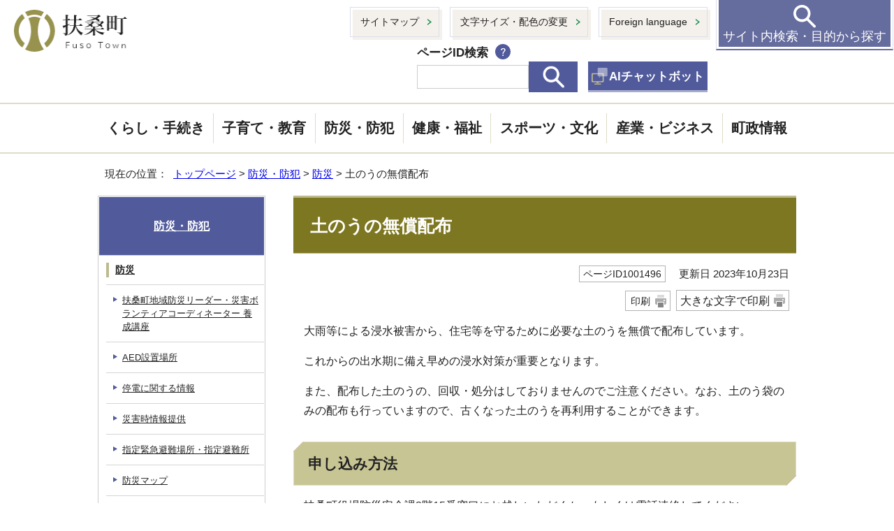

--- FILE ---
content_type: text/html
request_url: https://www.town.fuso.lg.jp/bousai/1001475/1001496.html
body_size: 5669
content:
<!DOCTYPE html>
<html lang="ja">
<head prefix="og: http://ogp.me/ns# fb: http://ogp.me/ns/fb# article: http://ogp.me/ns/article#">
<!-- Google tag (gtag.js) -->
<script async src="https://www.googletagmanager.com/gtag/js?id=G-MRFCRCLY8B"></script>
<script>
　window.dataLayer = window.dataLayer || [];
　function gtag(){dataLayer.push(arguments);}
　gtag('js', new Date());

　gtag('config', 'G-MRFCRCLY8B');
　gtag('config', 'UA-32266868-1');
</script>
<meta charset="UTF-8">
<title>土のうの無償配布｜扶桑町公式ホームページ</title>
<meta name="keywords" content="扶桑町,ふそう,fuso,扶桑">
<meta name="google-site-verification" content="gUQlJKjFziDuULAoyHUgz2Wl1diGWO2FwD7vQ2os73E">
<!--[if lt IE 9]>
<script src="../../_template_/_site_/_default_/_res/js/html5shiv-printshiv.min.js"></script>
<![endif]-->
<meta property="og:title" content="土のうの無償配布｜扶桑町公式ホームページ">
<meta property="og:type" content="article">
<meta property="og:description" content="扶桑町公式ホームページ">
<meta property="og:url" content="https://www.town.fuso.lg.jp/bousai/1001475/1001496.html">
<meta property="og:image" content="https://www.town.fuso.lg.jp/_template_/_site_/_default_/_res/images/sns/ogimage.png">
<meta property="og:site_name" content="扶桑町公式ホームページ">
<meta property="og:locale" content="ja_JP">
<script src="../../_template_/_site_/_default_/_res/js/jquery-3.5.1.min.js"></script>
<script>
//<!--
var FI = {};
FI.jQuery = jQuery.noConflict(true);
FI.smpcss = "../../_template_/_site_/_default_/_res/design/default_smp.css?a";
FI.smpcss2 = "../../_template_/_site_/_default_/_res/dummy.css";
FI.ads_banner_analytics = true;
FI.open_data_analytics = true;
FI.pageid_search_analytics = true;
FI.file_data_analytics = true;
FI.open_new_window = true;
//-->
</script>
<script src="../../_template_/_site_/_default_/_res/js/smp.js?a"></script>
<script src="../../_template_/_site_/_default_/_res/js/common.js" defer></script>
<script src="../../_template_/_site_/_default_/_res/js/pagetop_fade.js"defer></script>
<script src="../../_template_/_site_/_default_/_res/js/over.js" async></script>
<script src="../../_template_/_site_/_default_/_res/js/articleall.js" async></script>
<script src="../../_template_/_site_/_default_/_res/js/init.js" async></script>
<script src="../../_template_/_site_/_default_/_res/js/fm_util.js" async></script>
<script src="../../_template_/_site_/_default_/_res/js/id.js" async></script>
<script src="../../_template_/_site_/_default_/_res/js/dropdown_menu.js" defer></script>
<link id="cmncss" href="../../_template_/_site_/_default_/_res/design/default.css?a" rel="stylesheet" type="text/css" class="pconly">
<link id="printcss" href="../../_template_/_site_/_default_/_res/print_dummy.css" rel="stylesheet" type="text/css" class="pconly">
<link id="bgcss" href="../../_template_/_site_/_default_/_res/dummy.css" rel="stylesheet" type="text/css" class="pconly">
<script type="text/javascript">
//<!--
var bgcss1 = "../../_template_/_site_/_default_/_res/a.css";
var bgcss2 = "../../_template_/_site_/_default_/_res/b.css";
var bgcss3 = "../../_template_/_site_/_default_/_res/c.css";
var bgcss4 = "../../_template_/_site_/_default_/_res/dummy.css";
// -->
</script>
<link rel="apple-touch-icon-precomposed" href="../../_template_/_site_/_default_/_res/images/apple-touch-icon-precomposed.png">
<link rel="shortcut icon" href="../../_template_/_site_/_default_/_res/favicon.ico" type="image/vnd.microsoft.icon">
<link rel="icon" href="../../_template_/_site_/_default_/_res/favicon.ico" type="image/vnd.microsoft.icon">
</head>
<body>
<noscript>
<p class="scriptmessage">当ホームページではjavascriptを使用しています。 javascriptの使用を有効にしなければ、一部の機能が正確に動作しない恐れがあります。お手数ですがjavascriptの使用を有効にしてください。</p>
</noscript>
<div id="wrapbg">
<div id="wrap">
<header id="headerbg" class="clearfix" role="banner">
<div id="blockskip" class="pconly"><a href="#HONBUN">エンターキーを押すと、ナビゲーション部分をスキップし本文へ移動します。</a></div>
<div id="header" class="clearfix">
<div id="tlogo" class="clearfix">
<p><a href="https://www.town.fuso.lg.jp/"><img src="../../_template_/_site_/_default_/_res/design/images/header/tlogo.png" alt="扶桑町" width="166" height="60"></a></p>
</div>
<div id="util">
<div id="util2">
<ul class="clearfix">
<li><a href="../../sitemap.html">サイトマップ</a></li>
<li class="pconly"><a href="../../about/site/usability.html">文字サイズ・配色の変更</a></li>
<li lang="en"><a href="../../about/site/foreignlanguage.html">Foreign language</a></li>
</ul>
</div>
<div class="utilinner">
<div class="navidetail">
<p>ページID検索</p>
<p class="help pconly"><a href="../../about/site/idsearch.html"><img src="../../_template_/_site_/_default_/_res/design/images/header/howto.png" alt="ページID検索の使い方" width="22" height="22"></a></p>
<form name="idform" id="idform" action="idform">
<input type="text" maxlength="7" name="idtxt" value="" id="kohoid" title="ページID検索"><input type="image" src="../../_template_/_site_/_default_/_res/design/images/top/search.png" alt="表示" id="idbtn">
</form>
<div id="idresult"></div>
</div>
<div id="question">
<a href="../../about/site/1001815.html">AIチャットボット</a>
</div>
</div>
</div>
<!--/////↓　目的から探す　↓/////-->
<div id="purpose" class="pscatebox clearfix">
<div class="pscate">
<button class="tismenu" aria-expanded="false" aria-controls="purposemenu"><span>サイト内検索・目的から探す</span></button>
<div id="purposemenu" class="navi" aria-hidden="true">
<div id="searchmenu">
<div id="search1">
<form action="https://www.town.fuso.lg.jp/result/site.html" id="cse-search-box" role="search">
<label for="key">サイト内検索</label><input name="cx" type="hidden" value="002669882741602594446:xe9t4hub1uo"><input name="ie" type="hidden" value="UTF-8"><input id="key" name="q" type="text" value=""><input type="image" src="../../_template_/_site_/_default_/_res/design/images/header/search.png" alt="検索"></form>
<script type="text/javascript" src="https://www.google.co.jp/coop/cse/brand?form=cse-search-box&lang=ja"></script>
</div>
</div>
<div class="hptop">
<ul>
<li><a href="../../faq/index.html">よくある質問から探す</a></li>
<li><a href="../../chousei/1002199/1003515/index.html">行政機構から探す</a></li>
</ul>
</div>

<div class="hpbottom">
<h2><span>こんなときには</span></h2>

<ul>
<li><a href="../../konnatoki/1002673.html">妊娠・出産</a></li>
<li><a href="../../konnatoki/1002674.html">子育て</a></li>
<li><a href="../../konnatoki/1002675.html">入園・入学</a></li>
<li><a href="../../konnatoki/1002676.html">就職・退職</a></li>
<li><a href="../../konnatoki/1002677.html">住まい・引越し</a></li>
<li><a href="../../konnatoki/1002678.html">結婚・離婚</a></li>
<li><a href="../../konnatoki/1002679.html">高齢・介護</a></li>
<li><a href="../../konnatoki/1002680.html">健康・医療</a></li>
<li><a href="../../konnatoki/1002681.html">おくやみ</a></li>
<li><a href=""></a></li>
<li><a href="../../dl-list/index.html">申請書ダウンロード</a></li>
<li><a href="../../chousei/1002206/1002419.html">ふるさと寄附金</a></li>
<li><a href="../../kurashi/1001693/index.html">マイナンバー</a></li>
<li><a href="../../bousai/1001522/1001525.html">ひまわりあんしん情報メール</a></li>
</ul>
</div>
<button class="psclose">閉じる</button>
</div>
</div>
</div>
</div>
</header>
<hr class="hide">
<nav id="gnavibg" role="navigation" aria-label="メインメニュー">
<div id="gnavi">
<ul>
<li><a href="../../kurashi/index.html">くらし・手続き</a></li>
<li><a href="../../kosodate/index.html">子育て・教育</a></li>
<li><a href="../../bousai/index.html">防災・防犯</a></li>
<li><a href="../../kenkou/index.html">健康・福祉</a></li>
<li><a href="../../sports/index.html">スポーツ・文化</a></li>
<li><a href="../../sangyo/index.html">産業・ビジネス</a></li>
<li><a href="../../chousei/index.html">町政情報</a></li>
</ul>
</div>
</nav>
<hr class="hide">
<nav id="tpath" role="navigation" aria-label="現在の位置">
<p>現在の位置：&nbsp;
<a href="https://www.town.fuso.lg.jp/">トップページ</a> &gt;
<a href="../../bousai/index.html">防災・防犯</a> &gt;
<a href="../../bousai/1001475/index.html">防災</a> &gt;
土のうの無償配布
</p>
</nav>
<hr class="hide">
<div id="pagebody" class="clearfix lnavileft">
<p class="skip"><a id="HONBUN">ここから本文です。</a></p>
<!-- main -->
<main id="page" role="main">
<article id="content">
<div id="voice">
<h1>土のうの無償配布</h1>
<div class="box">
<p class="update">
<span class="idnumber">ページID1001496</span>　
更新日
2023年10月23日
</p>
<p class="printbtn pconly"><span class="print pconly"><a href="javascript:void(0);" onclick="print(); return false;">印刷</a></span><span class="printl"><a href="javascript:void(0);" onclick="printData(); return false;">大きな文字で印刷</a></span></p>
<!-- ▲▲▲ END box ▲▲▲ --></div>
<p>大雨等による浸水被害から、住宅等を守るために必要な土のうを無償で配布しています。</p>
<p>これからの出水期に備え早めの浸水対策が重要となります。</p>
<p>また、配布した土のうの、回収・処分はしておりませんのでご注意ください。なお、土のう袋のみの配布も行っていますので、古くなった土のうを再利用することができます。</p><h2>申し込み方法</h2>
<p>扶桑町役場防災安全課2階15番窓口にお越しいただくか、もしくは電話連絡してください。</p>
<p><strong>受付:午前8時30分から午後5時15分まで</strong>(土曜日・日曜日・祝日は除く)</p>
<div id="reference">
<h2><span>このページに関する</span>お問い合わせ</h2>
<p><span class="department">生活安全部防災安全課防災安全グループ</span><br>〒480-0102　愛知県丹羽郡扶桑町大字高雄字天道330<br>電話番号：0587-92-4110　ファクス番号：0587-93-2034<br><a href="https://www.town.fuso.lg.jp/cgi-bin/contacts/G100400100" class="mail">お問い合わせは専用フォームをご利用ください。</a></p>
</div>
</div>
</article>
</main><!-- END main -->
<hr class="hide">
<nav id="lnavi" class="pconly" role="navigation" aria-labelledby="localnav">
<div id="menubg">
<div id="menu">
<h2 id="localnav"><a href="../../bousai/index.html">防災・防犯</a></h2>
<h3><a href="../../bousai/1001475/index.html">防災</a></h3>
<ul class="lmenu">
<li><a href="../../bousai/1001475/1003936.html">扶桑町地域防災リーダー・災害ボランティアコーディネーター 養成講座</a></li>
<li><a href="../../bousai/1001475/1003552/index.html">AED設置場所</a></li>
<li><a href="../../bousai/1001475/1003367/index.html">停電に関する情報</a></li>
<li><a href="../../bousai/1001475/1001476/index.html">災害時情報提供</a></li>
<li><a href="../../bousai/1001475/1001479.html">指定緊急避難場所・指定避難所</a></li>
<li><a href="../../bousai/1001475/1001480/index.html">防災マップ</a></li>
<li><a href="../../bousai/1001475/1001483/index.html">町の災害対策</a></li>
<li><a href="../../bousai/1001475/1001487.html">自主防災組織のための防災訓練マニュアル</a></li>
<li><a href="../../bousai/1001475/1001489/index.html">被災者支援</a></li>
<li><a href="../../bousai/1001475/1001492.html">いざという時の非常持出品</a></li>
<li><a href="../../bousai/1001475/1001493.html">防災情報（外部リンク）</a></li>
<li><a href="../../bousai/1001475/1001494.html">防災行政無線（広報ふそう）テレホンサービス</a></li>
<li><a href="../../bousai/1001475/1001495.html">弾道ミサイル落下時の行動等</a></li>
<li class="choice" aria-current="page">土のうの無償配布</li>
<li><a href="../../kenkou/1001970/1001486.html">避難行動要支援者（災害時要援護者）支援について</a></li>
<li><a href="../../bousai/1001475/1001497.html">災害時の支援制度</a></li>
<li><a href="../../bousai/1001475/1001498.html">災害時応援協定</a></li>
<li><a href="../../bousai/1001475/1003457/index.html">防災訓練</a></li>
<li><a href="../../bousai/1001475/1001499.html">警戒レベルを用いた避難情報等の発令</a></li>
<li><a href="../../bousai/1001475/1001502.html">ペットの災害対策</a></li>
<li><a href="../../bousai/1001475/1001503.html">非常食セットの参考例を展示しています</a></li>
<li><a href="../../bousai/1001475/1001505.html">避難所における新型コロナウイルス感染症への対応</a></li>
<li><a href="../../bousai/1001475/1001506.html">9月1日は防災の日です</a></li>
<li><a href="../../bousai/1001475/1001508.html">全国地震動予測地図 2020年版が公表されました</a></li>
<li><a href="../../bousai/1001475/1002703.html">防災行政無線（広報ふそう）臨時放送</a></li>
<li><a href="../../bousai/1001475/1001513.html">浸水区域・雨水対策補助</a></li>
<li><a href="../../bousai/1001475/1002427.html">台風の接近や上陸、集中豪雨などに伴う木曽川の洪水を対象としたタイムライン</a></li>
</ul>
</div>
</div>
</nav>
</div>
<hr class="hide">
<aside id="guidebg" role="complementary">
<div id="guide">
<p class="pagetop pconly"><a href="#wrap"><img src="../../_template_/_site_/_default_/_res/design/images/page/mark_pagetop.png" alt="このページの先頭へ戻る" width="64" height="65"></a></p>
<ul>
<li><a href="javascript:history.back();" class="pageback">前のページへ戻る</a></li>
<li><a href="https://www.town.fuso.lg.jp/" class="pagehome">トップページへ戻る</a></li>
</ul>
<div class="viewmode">
<dl>
<dt>表示</dt>
<dd>
<ul>
<li><a href="javascript:void(0)" id="viewmode_pc">PC</a></li>
<li><a href="javascript:void(0)" id="viewmode_smp">スマートフォン</a></li>
</ul>
</dd>
</dl>
</div>
</div>
</aside>
<nav id="jssmpbtmnavi" class="smponly">
<ul>
<li id="jssmpbtmnavi01"></li>
<li id="jssmpbtmnavi03"></li>
<li id="jssmpbtmnavi04"><a href="#wrap"><span>ページの先頭</span></a></li>
</ul>
<!-- ▲▲▲ END jssmpbtmnavi ▲▲▲ --></nav>
<hr class="hide">
<footer role="contentinfo">
<div id="footernavi" class="clearfix">
<ul>
<li><a href="../../about/site/index.html">サイトの使い方</a></li>
<li><a href="../../about/accessibility/1002848.html">ウェブアクセシビリティ指針</a></li>
<li><a href="../../about/1002845/1002847.html">著作権・リンク</a></li>
</ul>
</div>
<hr class="hide">
<div id="footerbg" class="clearfix">
<div id="footer" class="clearfix">
<h2>扶桑町役場</h2>
<div id="add" class="clearfix">
<address>
〒480-0102　愛知県丹羽郡扶桑町大字高雄字天道330<br>
電話：0587-93-1111　ファクス：0587-93-2034<br>
法人番号：4000020233625
</address>
<p>
開庁時間：8時30分から17時15分　月曜日から金曜日（祝日・年末年始除く）<br>
毎月第1、第3水曜日の19時00分（祝日は除く）まで、戸籍保険課と税務課の証明書交付等を実施しています。
</p>
</div>
<div id="addlink">
<ul>
<li class="imglink"><a href="../../shisetsu/1002705/1002712.html">町役場へのアクセス</a></li>
<li class="imglink"><a href="../../kurashi/1001814.html">窓口延長</a></li>
<li class="imglink"><a href="../../chousei/1002199/1003008.html">庁舎案内</a></li>
<li class="imglink"><a href="../../chousei/1002199/1002213.html">リンク集</a></li>
</ul>
<!-- ▲▲▲ END addlink ▲▲▲ --></div>
<p class="map"><img src="../../_template_/_site_/_default_/_res/design/images/footer/footer_map.png" alt="イラスト：愛知県の左上に位置する扶桑町"></p>
<div class="footertown">
<ul>
<li><a href="../../shisetsu/1002705/1002712.html"><img src="../../_template_/_site_/_default_/_res/design/images/footer/footer_townhall.png" alt="扶桑町役場" width="253" height="61"></a></li>
<li><a href="../../kosodate/1001850/1003511/1003510.html"><img src="../../_template_/_site_/_default_/_res/design/images/footer/footer_childrenshouse.png" alt="児童館" width="137" height="42"></a></li>
<li><a href="../../sports/1001972/1002554/1001989.html"><img src="../../_template_/_site_/_default_/_res/design/images/footer/footer_gym.png" alt="扶桑町総合体育館" width="173" height="62"></a></li>
<li><a href="../../fusobunka/index.html"><img src="../../_template_/_site_/_default_/_res/design/images/footer/footer_fusotheater.png" alt="扶桑文化会館" width="134" height="75"></a></li>
</ul>
</div>
</div>
<div id="copy">
<p lang="en">&copy; Fuso Town. All rights reserved.</p>
</div>
</div>
</footer>
</div>
</div>
<!-- xmldata for linkcheck start
<linkdata>
<pageid>1001496</pageid>
<pagetitle>土のうの無償配布</pagetitle>
<pageurl>https://www.town.fuso.lg.jp/bousai/1001475/1001496.html</pageurl>
<device>p</device>
<groupid>G100400100</groupid>
<groupname>G100400100　生活安全部防災安全課防災安全グループ</groupname>
<linktitle></linktitle>
<linkurl></linkurl>
</linkdata>
xmldata for linkcheck end  -->
<script type="text/javascript" src="/_Incapsula_Resource?SWJIYLWA=719d34d31c8e3a6e6fffd425f7e032f3&ns=2&cb=911968679" async></script></body>
</html>


--- FILE ---
content_type: text/css
request_url: https://www.town.fuso.lg.jp/_template_/_site_/_default_/_res/design/default.css?a
body_size: -87
content:
@charset "utf-8";
/*---- 共通 ----*/
@import url(../layout.css);
@import url(../common.css);

/*---- システム共通 ----*/
@import url(../eventcal.css);
@import url(../event.css);
@import url(../map.css);
@import url(../opendata.css);

/*---- デザイン ----*/
@import url(site.css?0331);
@import url(content.css);
@import url(parts.css);
@import url(../fontstyle.css);
@import url(../print.css);


--- FILE ---
content_type: text/css
request_url: https://www.town.fuso.lg.jp/_template_/_site_/_default_/_res/design/site.css?0331
body_size: 4055
content:
@charset "utf-8";
/*------------------------------------------------------------------------------
[1] レイアウト[ 配置 + 書式設定その他 ]
[2] 詳細デザイン
------------------------------------------------------------------------------*/
/*******************************************************************************
[1] レイアウト[ 配置 + 書式設定その他 ]
*******************************************************************************/
/*==============================================================================
	配置
==============================================================================*/

/*==============================================================================
	書式設定その他
==============================================================================*/
/*------------------------------------------------------------------------------
	游ゴシックの場合コメント外す、不要な場合は削除
------------------------------------------------------------------------------*/
body,input,select,textarea,button{
	font-family:"游ゴシック","Yu Gothic","游ゴシック体",YuGothic,"ヒラギノ角ゴ Pro W3","Hiragino Kaku Gothic Pro","メイリオ",Meiryo,"ＭＳ Ｐゴシック",sans-serif;
	font-weight:500;
}
#tpath{
	width:1000px;
	max-width:none;
	min-width:auto;
}
#pagebody{
	width:1000px;
	max-width:none;
	min-width:auto;
}
#lnavi{
	width:240px;
}
#content{
	width:720px;
}
/*******************************************************************************
[2] 詳細デザイン
*******************************************************************************/
/*==============================================================================
	ヘッダ
==============================================================================*/
#header{
	width:100%;
	max-width:1600px;
	min-width:1000px;
	padding:0px;
	display:flex;
	justify-content:space-between;
	align-items:flex-start;
	box-sizing:border-box;
}
#tlogo{
	margin:14px 0px 14px 0px;
	padding-left:20px;
	width:170px;
}
#util{
	margin:10px 0px 15px 0px;
	display:flex;
	flex-wrap:wrap;
	justify-content:flex-end;
	align-items:flex-end;
	width:calc(100% - 170px - 122px * 2 - 14px - 10px - 20px);
}
#header #emergency{
	width:122px;
	margin-left:14px;
}
#purpose{
	width:254px;
	margin-left:10px;
}
/*------------------------------------------------------------------------------
	util
------------------------------------------------------------------------------*/
#util ul{
	display:inline-block;
	list-style-type:none;
}
#util li{
	display:inline-block;
}
/*------------------------------------------------------------------------------
	util2
------------------------------------------------------------------------------*/
#util2 ul li{
	margin-left:0.8em;
	position:relative;
	font-size:0.92em;
}
#util2 ul li a{
	display:block;
	position:relative;
	padding:0.75em 2em 0.75em 1em;
	border:1px solid #dcdeeb;
	background:url(images/header/mark_header.png) right 0.75em center no-repeat;
	text-decoration:none;
	color:#222;
}
#util2 ul li::before{
	content:"";
	position:absolute;
	left:4px;
	top:4px;
	right:-4px;
	bottom:-4px;
	background-color:#f4f0eb;
}
/*------------------------------------------------------------------------------
	utilinner
------------------------------------------------------------------------------*/
.utilinner{
	margin:0px 0px 0px 20px;
	display:flex;
	align-items:flex-end;
}
#question{
	margin-left:15px;
}
#question a{
	padding:9px 5px 7px 30px;
	display:inline-block;
	color:#FFF;
	font-size:110%;
	font-family:"游明朝","Yu Gothic","游明朝体",YuGothic,"ヒラギノ明朝 Pro W3","Hiragino Kaku Gothic Pro","メイリオ",Meiryo,"ＭＳ Ｐゴシック",sans-serif;
	font-weight:bold;
	text-decoration:none;
	background:#515B9C url(images/header/chatbot.png) no-repeat left 5px center;
	border-bottom:3px solid #A7ACCD;
}
/*------------------------------------------------------------------------------
	ページ番号検索
------------------------------------------------------------------------------*/
.navidetail{
	width:230px;
	display:flex;
	flex-wrap:wrap;
}
.navidetail .help{
	margin-left:10px;
	line-height:1;
}
.navidetail .help a{
	display:inline-block;
}
.navidetail form{
	width:230px;
}
#idresult p{
	margin:0px;
	color:#c50000;
	font-size:90%;
	font-weight:bold;
	text-align:left;
}
.navidetail > p{
	margin:0px;
	padding:0px;
	font-size:110%;
	font-family:"游明朝","Yu Gothic","游明朝体",YuGothic,"ヒラギノ明朝 Pro W3","Hiragino Kaku Gothic Pro","メイリオ",Meiryo,"ＭＳ Ｐゴシック",sans-serif;
	font-weight:bold;
	text-align:left;
}
.navidetail input[type="text"]{
	width:calc(100% - 70px);
	padding:0.5em 1em;
	border:1px solid #ccc;
	box-sizing:border-box;
	vertical-align:middle;
}
/* 不要キャッシュ用 */
.navidetail input[type="submit"]#idbtn{
	width:82px;
	padding:0.5em 1em;
	border:1px solid #515b9c;
	background:#515b9c url(images/top/search.png) center no-repeat;
	text-indent:-9999px;
	box-sizing:border-box;
	cursor:pointer;
}
.navidetail input[type="image"]#idbtn{
	width:auto;
	padding: 0.34em 18.5px 0.34em 18.5px;
	border:1px solid #515b9c;
	background:#515b9c;
	text-indent:0px;
	box-sizing:border-box;
	vertical-align:middle;
	border-radius:0px;
	-webkit-appearance:none;
	cursor:pointer;
}
/*------------------------------------------------------------------------------
	1423px以下
------------------------------------------------------------------------------*/
@media screen and (max-width:1423px){
	.utilinner{
		margin:10px 0px 0px 20px;
	}
}
/*------------------------------------------------------------------------------
	#emergency / #purpose ボタンスタイル
------------------------------------------------------------------------------*/
#emergency .tismenu,
#purpose .tismenu{
	display:block;
	width:100%;
	margin:0px;
	padding:0px 3px 3px 3px;
	border-top:none;
	border-left:1px solid #dcdeeb;
	border-right:1px solid #dcdeeb;
	background-color:transparent;
	font-size:1.184em;
	box-sizing:border-box;
	font-family:"游明朝","Yu Gothic","游明朝体",YuGothic,"ヒラギノ明朝 Pro W3","Hiragino Kaku Gothic Pro","メイリオ",Meiryo,"ＭＳ Ｐゴシック",sans-serif;
	font-weight:500;
}
#emergency .tismenu span{
	display:block;
	padding:2.25em 0px 0.15em;
	background-color:#f4f0eb;
	background-position:center 0.35em;
	background-repeat:no-repeat;
}
#purpose .tismenu span{
	display:block;
	padding:2.25em 0px 0.15em;
	background-color:#656c9e;
	background-position:center 0.35em;
	background-repeat:no-repeat;
}


#emergency .tismenu{
	border-bottom:2px solid #c2626e;
	cursor:pointer;
}
#purpose .tismenu{
	border-bottom:2px solid #656c9e;
	cursor:pointer;
}
#emergency .tismenu span{
	background-image:url(images/header/header_bousai.png);
	color:#c93246;
}
#purpose .tismenu span{
	background-image:url(images/header/header_search.png);
	color:#ffffff;
}
#emergency .tismenu.choice span{
	background-image:url(images/header/header_bousai_close.png);
}
#purpose .tismenu.choice span{
	background-image:url(images/header/header_search_close.png);
}

/*------------------------------------------------------------------------------
	防災・防犯 / 目的から探す
------------------------------------------------------------------------------*/
#emergency,
#purpose{
	position:relative;
}
#emergencymenu,
#purposemenu{
	display:none;
	position:absolute;
	right:0px;
	height:auto;
	background:#fff;
	border:1px solid #dcdeeb;
	z-index:19991;
	text-align:right;
	box-sizing:border-box;
}
#emergencymenu::before,
#purposemenu::before{
	content:"";
	display:block;
	position:absolute;
	right:30px;
	top:-1px;
	border-width:10px 30px;
	border-style:solid;
}

/*------------------------------------------------------------------------------
	防災・防犯
------------------------------------------------------------------------------*/
#emergencymenu{
	width:868px;
	padding:25px 30px 20px;
}
#emergencymenu::before{
	border-color:#c2626e transparent transparent transparent;
}
#emergencymenu ul{
	display:flex;
	flex-wrap:wrap;
	list-style:none;
	text-align:left;
}
#emergencymenu ul li{
	width:30%;
	margin:0px 5% 10px 0px;
	font-size:1.184em;
	font-family:"游明朝","Yu Gothic","游明朝体",YuGothic,"ヒラギノ明朝 Pro W3","Hiragino Kaku Gothic Pro","メイリオ",Meiryo,"ＭＳ Ｐゴシック",sans-serif;
	font-weight:500;
}
#emergencymenu ul li:nth-child(3n){
	margin-right:0px;
}
#emergencymenu ul li a{
	height:100%;
	padding:1em;
	display:flex;
	align-items:center;
	justify-content:center;
	position:relative;
	box-sizing:border-box;
	background-color:#c93246;
	color:#fff;
	text-align:center;
	text-decoration:none;
}
#emergencymenu ul li a::before{
	content:"";
	display:block;
	position:absolute;
	left:3px;
	top:3px;
	right:3px;
	bottom:3px;
	border:1px solid #fff;
}

/*------------------------------------------------------------------------------
	検索
------------------------------------------------------------------------------*/
#header #searchmenu{
	margin:0px -30px;
	padding:40px 30px 25px 30px;
	background-color:#fff;
	border:none;
}
#header #searchmenu form{
	display:flex;
	align-items:center;
}
#header #searchmenu label{
	margin-right:0.72em;
	font-size:1.184em;
	font-family:"游明朝","Yu Gothic","游明朝体",YuGothic,"ヒラギノ明朝 Pro W3","Hiragino Kaku Gothic Pro","メイリオ",Meiryo,"ＭＳ Ｐゴシック",sans-serif;
	font-weight:500;
	white-space:nowrap;
}
#searchmenu form{
	margin:0px auto 20px auto;
	width:60%;
}
#searchmenu label img{
	vertical-align:middle;
}
#searchmenu input{
	display:inline-block;
	vertical-align:middle;
}
#searchmenu input[type="text"]{
	padding:12px 8px!important;
	width:calc(100% - 135px) !important;
	height:auto!important;
	box-sizing:border-box;
	background-position:left 10px center!important;
	border:1px solid #ccc!important;
	border-radius:0px!important;
}
#searchmenu input[type="image"]{
	padding:0.5em 37px 0.6em 37px;
	box-sizing:border-box;
	-webkit-appearance:none;
	color:#FFF;
	font-size:100%!important;
	background:#515b9c;
	border-radius:0px!important;
	border:1px solid #0062B8 !important;
	vertical-align:middle;
	cursor:pointer;
}
/* 不要キャッシュ用 */
#searchmenu input[type="submit"]{
	padding:12px 30px 12px 30px!important;
	width:120px;
	box-sizing:border-box;
	-webkit-appearance:none;
	color:#FFF;
	font-size:100%!important;
	background:#515b9c url(images/top/search.png) center no-repeat;
	border-radius:0px!important;
	border:1px solid #0062B8 !important;
	text-indent:-9999px;
}
#searchmenu input#idbtn{
	padding:0.5em 32px 0.6em 32px;
}
/*==============================================================================
	目的から探す
==============================================================================*/
#purposemenu{
	width:1000px;
	padding:0px 30px 20px;
	background-color:#dcdeeb;
}
#purposemenu::before{
	border-color:#515b9c transparent transparent transparent;
}
#header #purposemenu .hptop,
#header #purposemenu .hpbottom{
	text-align:left;
	font-family:"游明朝","Yu Gothic","游明朝体",YuGothic,"ヒラギノ明朝 Pro W3","Hiragino Kaku Gothic Pro","メイリオ",Meiryo,"ＭＳ Ｐゴシック",sans-serif;
	font-weight:500;
}
#header #purposemenu .hptop ul,
#header #purposemenu .hpbottom ul{
	display:flex;
	flex-wrap:wrap;
	list-style:none;
}
#header #purposemenu .hptop{
	margin:0px -30px;
	padding:0px 30px;
	background:#fff;
}
#header #purposemenu .hptop ul{
	padding-bottom:20px;
	padding-left:45px;
	justify-content:center;
}
#header #purposemenu .hptop ul li{
	margin:0px 45px 20px 0px;
	width:360px;
	position:relative;
	font-size:1.184em;
}
#header #purposemenu .hptop ul li a{
	height:100%;
	padding:0.75em 2em 0.75em 1em;
	display:flex;
	align-items:center;
	position:relative;
	box-sizing:border-box;
	border:1px solid #dcdeeb;
	background:url(images/header/mark_header.png) right 0.75em center no-repeat;
	text-decoration:none;
	color:#222;
}
#header #purposemenu .hptop ul li::before{
	content:"";
	position:absolute;
	left:4px;
	top:4px;
	right:-4px;
	bottom:-4px;
	background-color:#f4f0eb;
}
#header #purposemenu .hpbottom{
	margin:0px -30px;
	padding:30px 30px 0px;
}
#header #purposemenu .hpbottom h2{
	margin-bottom:1em;
	text-align:center;
}
#header #purposemenu .hpbottom ul li{
	width:18.7%;
	margin:0px 1.625% 1.625% 0px;
}
#header #purposemenu .hpbottom ul li:nth-child(5n){
	margin-right:0px;
}
#header #purposemenu .hpbottom ul li a{
	padding:0.75em 1em;
	height:100%;
	display:flex;
	align-items:center;
	box-sizing:border-box;
	background-color:#fff;
	border-bottom:2px solid #515b9c;
	text-decoration:none;
	color:#222;
}
/*	閉じるボタン
------------------------------------------------------------------------------*/
#purposemenu button.psclose,
#emergencymenu button.psclose{
	position:relative;
	margin:0px 0px 0px 0px;
	padding:10px 10px 8px 40px;
	border:none;
	background-color:#f4f0eb;
	line-height:1.2;
	cursor:pointer;
}
#purposemenu button.psclose::before,
#purposemenu button.psclose::after,
#emergencymenu button.psclose::before,
#emergencymenu button.psclose::after{
	content:"";
	position:absolute;
	display:inline-block;
	top:10px;
	right:auto;
	left:20px;
	width:2px;
	height:15px;
	border:0;
	margin:0;
	padding:0;
}
#purposemenu button.psclose::before,
#emergencymenu button.psclose::before{
	-moz-transform:rotate(45deg);
	-webkit-transform:rotate(45deg);
	transform:rotate(45deg);
}
#purposemenu button.psclose::after,
#emergencymenu button.psclose::after{
	-moz-transform:rotate(-45deg);
	-webkit-transform:rotate(-45deg);
	transform:rotate(-45deg);
}
#emergencymenu button.psclose::before,
#emergencymenu button.psclose::after{
	background-color:#c93246;
}
#purposemenu button.psclose::before,
#purposemenu button.psclose::after{
	background-color:#515b9c;
}
/*==============================================================================
	グローバルナビ
==============================================================================*/
#gnavibg, #topgnavibg{
	border-bottom:2px solid #f8f8f4;
}
#gnavibg{
	border-top:2px solid #dedcc7;
	border-bottom:2px solid #dedcc7;
}
#gnavi{
	padding:0.8em 0px;
	min-width:1000px;
}
#gnavi ul{
	display:flex;
	justify-content:center;
}
#gnavi ul li{
	float:none;
	border-right:1px solid #dedcc7;
	font-size:1.25em;
	font-family:"游明朝","Yu Gothic","游明朝体",YuGothic,"ヒラギノ明朝 Pro W3","Hiragino Kaku Gothic Pro","メイリオ",Meiryo,"ＭＳ Ｐゴシック",sans-serif;
	font-weight:500;
}
#gnavi ul li:last-child{
	border-right:none;
}
#gnavi ul li a{
	display:block;
	padding:0.4em 0.62em;
	color:#222;
}
/*==============================================================================
	左メニュー
==============================================================================*/
#menu{
	padding:1px;
	background:#FFFFFF;
	border:1px solid #CCC;
}
/*------------------------------------------------------------------------------
	見出しh2
------------------------------------------------------------------------------*/
#menu h2{
	padding:30px 8px 30px 8px;
	display:block;
	font-family:"游明朝", "YuMincho", "Yu Mincho Demibold", "YuMincho Medium", "Hiragino Mincho ProN", "HGS明朝E", "メイリオ",Meiryo,serif;
	color:#FFF;
	background-color:#515B9C;
}
#menu h2 a{
	color:#FFF;
}
/* lang属性用 */
#menu h2 span.h2span span{
	padding:0px;
}
/*------------------------------------------------------------------------------
	リンクなし　セパレータ
------------------------------------------------------------------------------*/
#menu h3.separator{
	margin:0px;
	padding:12px 5px 10px 8px;
	background:#CFE6DA;
	border-top:1px solid #D5D5D5;
}
#menu h4.separator,#menu h5.separator,#menu h6.separator{
	margin:0px 0px 0px 10px;
	padding:12px 5px 10px 6px;
	background:#CFE6DA;
	border-top:1px solid #D5D5D5;
}
/*------------------------------------------------------------------------------
	詳細メニュー　h3 h4 ul 同じリスト風デザイン
------------------------------------------------------------------------------*/
#menu h3{
	margin:0px;
	background:#FFF;
	border-bottom:none;
}
#menu h4{
	margin:0px;
	font-weight:normal;
	background:#FFF;
	border-bottom:none;
}
#menu h5{
	margin-left:10px;
	font-weight:normal;
	background:#FFF;
	border-bottom:none;
}
#menu h3 a{
	padding:10px 5px 10px 23px;
	color:#222;
	background:url(images/content/mark_h3_lnavi.png) no-repeat left 10px top 10px;
	border-top:1px solid #D5D5D5;
	position:relative;
}
#menu h3 a:hover{
	color:#222;
	background:#F2EDE7 url(images/content/mark_h3_lnavi.png) no-repeat left 10px top 10px;
	transition:all .5s;
}
#menu h4 a{
	padding:10px 5px 10px 23px;
	color:#222;
	background:url(images/content/mark_h4_lnavi.png) no-repeat left 10px top 17px;
	border-top:1px solid #D5D5D5;
	position:relative;
}
#menu h4 a:hover{
	color:#222;
	background:#F2EDE7 url(images/content/mark_h4_lnavi.png) no-repeat left 10px top 17px;
	transition:all .5s;
}
#menu h5 a{
	padding:10px 5px 10px 23px;
	color:#222;
	background:url(images/content/mark_h5_lnavi.png) no-repeat left 8px top 14px;
	border-top:1px solid #D5D5D5;
	position:relative;
}
#menu h5 a:hover{
	color:#222;
	background:#F2EDE7 url(images/content/mark_h5_lnavi.png) no-repeat left 8px top 14px;
	transition:all .5s;
}
#menu ul li:not([class]) a{
	padding:12px 5px 12px 23px;
	color:#222;
	background:url(images/content/mark_h6_lnavi.png) no-repeat left 10px top 17px;
	border-top:1px solid #D5D5D5;
	position:relative;
}
#menu ul li:not([class]) a:hover{
	color:#222;
	background:#F2EDE7 url(images/content/mark_h6_lnavi.png) no-repeat left 10px top 17px;
	transition:all .6s;
}
#menu ul li.choice{
	padding:12px 5px 12px 23px;
	display:block;
	position:relative;
	color:#222;
	background:#F2EDE7 url(images/content/mark_h6_lnavi.png) no-repeat left 10px top 17px;
	border-top:1px solid #D5D5D5;
}
/*------------------------------------------------------------------------------
	入れ子リスト
------------------------------------------------------------------------------*/
#menu ul.lmenu li{
	margin-left:10px;
}
#menu ul.lmenu li a{
	border-top:1px solid #D5D5D5;
	border-bottom:none;
	position:relative;
}
#menu ul.lmenu li a:hover{
	color:#222;
	background-color:#F2EDE7;
	transition:all .5s;
}
#menu ul.lmenu li.choice{
	display:block;
	color:#222;
	background:#F2EDE7 url(images/content/mark_h6_lnavi.png) no-repeat left 10px top 15px;
	border-top:1px solid #D5D5D5;
	border-bottom:none;
}
/*==============================================================================
	ページ遷移
==============================================================================*/
#guide ul,#guide ul li{
	display:inline;
}
/*------------------------------------------------------------------------------
	このページのトップへ
------------------------------------------------------------------------------*/
#guide p.pagetop{
	display:block;
	clear:both;
	text-align:right;
	position:fixed;
	right:30px;
	bottom:25px;
	z-index:10000;
	line-height:0;
	display:none;
}
#guide p.pagetop a{
	padding-left:18px;
}
#guide p.pagetopnoscript{
	display:block;
	clear:both;
	text-align:right;
	position:fixed;
	right:30px;
	bottom:25px;
	z-index:10000;
	line-height:0;
}
/*------------------------------------------------------------------------------
	ページ戻り
------------------------------------------------------------------------------*/
#guide ul li a.pageback{
	margin-right:15px;
	padding-left:24px;
	background:url(images/page/mark_pageback.png) no-repeat left center;
}
#guide ul li a.pagehome{
	padding-left:20px;
	background:url(images/page/mark_pagehome.png) no-repeat left center;
}
/*------------------------------------------------------------------------------
	表示切替
------------------------------------------------------------------------------*/
#guide{
	width:1000px;
}
#guide .viewmode{
	display:inline-block;
	font-size:95%;
}
#guide .viewmode dl,#guide .viewmode dt,#guide .viewmode dd{
	display:inline-block;
}
#guide .viewmode dl:after{
	content:"";
	display:block;
	clear:both;
}
#guide .viewmode dl{
	margin-left:10px;
	vertical-align:middle;
}
#guide .viewmode dt{
	padding:5px 15px 5px 15px;
	display:inline-block;
	vertical-align:middle;
	font-weight:bold;
}
#guide .viewmode dd{
	vertical-align:middle;
	border:1px solid #e5e4d2;
	overflow:hidden;
	border-radius:5px;
}
#guide .viewmode ul{
	margin:0px;
	display:table;
	list-style-type:none;
}
#guide .viewmode ul li{
	display:table-cell;
	text-align:center;
	white-space:nowrap;
}
#guide .viewmode dd a{
	padding:0.25em 1em;
	display:block;
	color:#222;
	text-decoration:none;
}
#guide .viewmode a#viewmode_pc{
	padding-right:2em;
	border-right:1px solid #e5e4d2;
	background:#FFF url(images/page/pc_on.png) right 0.75em center no-repeat;
	text-decoration:none;
}
#guide .viewmode a#viewmode_pc:hover{
	text-decoration:underline;
}
#guide .viewmode a#viewmode_smp{
	border:none;
	background:#e5e4d2;
}
#guide .viewmode a#viewmode_smp:hover{
	background:#FFF;
}
/*==============================================================================
	フッタ
==============================================================================*/
/*------------------------------------------------------------------------------
	フッタメニュー
------------------------------------------------------------------------------*/
#footernavi,#topfooternavi{
	background:#d7e6d9;	
}
#footernavi ul,#topfooternavi ul{
	display:flex;
	flex-wrap:wrap;
	justify-content:center;
	list-style-type:none;
	min-width:1000px;
	margin:0px auto;
}
#footernavi ul li,#topfooternavi ul li{
	border-left:1px solid #fff;
}
#footernavi ul li:last-child,#topfooternavi ul li:last-child{
	border-right:1px solid #fff;
}
#footernavi ul li a,#topfooternavi ul li a{
	display:block;
	width:240px;
	padding:1.25em 1.75em;
	color:#222;
	text-align:left;
	background:url(images/footer/mark_footer.png) right 1em center no-repeat;
	text-decoration:none;
}
/*------------------------------------------------------------------------------
	所在地、リンクなど
------------------------------------------------------------------------------*/
#topfooterbg, #footerbg{
	position:relative;
	background:url(images/footer/footer_bg.png) center bottom repeat-x;
}
#topfooterbg::before,
#footerbg::before{
	content:"";
	width:190px;
	height:138px;
	position:absolute;
	left:105px;
	bottom:0px;
	padding:0px 0px 145px;
	background:url(images/footer/footer_tokusan.png) center bottom no-repeat;
}
#footer{
	position:relative;
	padding:50px 0px 25px 0px;
	width:1000px;
	box-sizing:border-box;
}
#add{
	margin-bottom:1.5em;
	padding-right:250px;
}
#addlink{
	padding-right:250px;
}
#footer h2{
	margin-bottom:0.25em;
	font-family:"游明朝","Yu Gothic","游明朝体",YuGothic,"ヒラギノ明朝 Pro W3","Hiragino Kaku Gothic Pro","メイリオ",Meiryo,"ＭＳ Ｐゴシック",sans-serif;
	font-weight:500;
	font-size:160%;
	text-align:left;
}
#addlink ul{
	display:flex;
	flex-wrap:wrap;
	list-style-type:none;
}
#addlink ul li{
	margin-right:15px;
	margin-bottom:12px;
	position:relative;
}
#addlink ul li a{
	display:block;
	position:relative;
	padding:0.75em 2em 0.75em 1em;
	border:1px solid #dcdeeb;
	background:url(images/header/mark_header.png) right 0.75em center no-repeat;
	text-decoration:none;
	color:#222;
}
#addlink ul li::before{
	content:"";
	position:absolute;
	left:4px;
	top:4px;
	right:-4px;
	bottom:-4px;
	background-color:#f4f0eb;
}
#footer .map{
	position:absolute;
	right:0px;
	top:20px;
}
.footertown ul{
	display:flex;
	align-items:flex-end;
	justify-content:flex-end;
	height:190px;
	list-style:none;
}
#copy{
	clear:both;
	padding:0px 0px 1em;
	font-size:85%;
	text-align:center;
}

--- FILE ---
content_type: text/css
request_url: https://www.town.fuso.lg.jp/_template_/_site_/_default_/_res/design/content.css
body_size: 2251
content:
@charset "utf-8";
/*------------------------------------------------------------------------------
[1] 共通設定
[2] メインコンテンツ 共通設定
[3] メインコンテンツ 詳細設定
------------------------------------------------------------------------------*/
/*******************************************************************************
[1] 共通設定
*******************************************************************************/
/*==============================================================================
	本文へ
==============================================================================*/
#blockskip a{
	color:#FFF;
	background-color:#0062B8;
}
/*******************************************************************************
[2] メインコンテンツ 共通設定
********************************************************************************/
/*==============================================================================
	ページ番号
==============================================================================*/
#content p span.idnumber, #content2 p span.idnumber, #content3 p span.idnumber{
	border:1px solid #B2B2B2;
}
/*==============================================================================
	印刷ボタン
==============================================================================*/
#content p span.print,#content2 p span.print,#content3 p span.print,
#content p span.printl,#content2 p span.printl,#content3 p span.printl{
	border:1px solid #B2B2B2;
}
#content p span.print a,#content2 p span.print a,#content3 p span.print a,
#content p span.printl a,#content2 p span.printl a,#content3 p span.printl a{
	background:url(images/content/print.png) no-repeat right 5px center;
	line-height:1.5;
}
#content p span.print a, #content2 p span.print a, #content3 p span.print a{
	padding:4px 28px 2px 7px;
}
#content p span.printl a, #content2 p span.printl a, #content3 p span.printl a{
	padding:3px 27px 2px 5px;
	font-size:105%;
}
/*******************************************************************************
[3] メインコンテンツ 詳細設定
********************************************************************************/
/*==============================================================================
	見出し・段落（h1からh6まで）
==============================================================================*/
#content h1, #content2 h1, #content p.faqtitle, #content3 h1, #content h2, #content2 h2, #content h3, #content2 h3,
#content h4, #content2 h4, #content h5, #content2 h5, #content h6, #content2 h6{
	font-family:"游明朝", "YuMincho", "Yu Mincho Demibold", "YuMincho Medium", "Hiragino Mincho ProN", "HGS明朝E", "メイリオ",Meiryo,serif;
}
#content h1,#content2 h1,#content p.faqtitle,#content3 h1{
	padding:22px 10px 20px 24px;
	font-size:155%;
	color:#ffffff;
	background:#7D7721;
	border-top:3px solid #BDBA8F;
	border-bottom:1px solid #BDBA8F;
	line-height:1.5;
}
#content h2,#content2 h2{
	padding:15px 20px 15px 20px;
	position:relative;
	font-size:130%;
	color:#222222;
	background:#C8C594;
	border:1px solid #DEDCC7;
	line-height:1.5;
}
#content h2::before,#content2 h2::before{
	width:19px;
	height:19px;
	content:"";
	top:-1px;
	left:-1px;
	position:absolute;
	background:url(images/content/h2_bg_top.png) left top no-repeat;
}
#content h2::after,#content2 h2::after{
	width:19px;
	height:19px;
	content:"";
	right:-1px;
	bottom:-1px;
	position:absolute;
	background:url(images/content/h2_bg_bottom.png) right bottom no-repeat;
}
#content h3,#content2 h3{
	padding:9px 5px 9px 20px;
	position:relative;
	font-size:115%;
	background:#E5E3D0 url(images/content/h3_bg.png) repeat-x bottom;
	line-height:1.5;
}
#content h4,#content2 h4{
	padding:6px 5px 4px 20px;
	position:relative;
	font-size:100%;
	line-height:1.5;
	border-bottom:solid 4px #E5E3D0;
}
#content h4::before, #content2 h4::before{
	content:'';
	margin:auto 0px auto 0px;
	width:146px;
	height:4px;
	position:absolute;
	bottom:-4px;
	left:0px;
	background:#BDBA8F;
	z-index:1;
}
#content h5,#content2 h5{
	margin-left:5px;
	padding:2px 5px 2px 20px;
	position:relative;
	font-size:100%;
	line-height:1.5;
	background:url(images/content/h5_bg.png) no-repeat left 5px top 3px;
}
#content h6,#content2 h6{
	margin-left:5px;
	padding:0px 5px 0px 10px;
	font-size:100%;
	line-height:1.5;
}
/*------------------------------------------------------------------------------
	概要文
------------------------------------------------------------------------------*/
#content p.outline,#content2 p.outline,#content3 p.outline{
}
/*==============================================================================
	リスト
==============================================================================*/
#content ul > li,
#content2 ul > li{
	position:relative;
	list-style:none;
}
#content ul:not([class]) > li:not([class])::after,
#content2 ul:not([class]) > li:not([class])::after{
	width:8px;
	height:8px;
	position:absolute;
	top:.4em;
	left:-18px;
	content:'';
	background-color:#222222;
	border-radius:25px;
}
#content ul:not([class]) > li:not([class]) ul:not([class]) > li::after,
#content2 ul:not([class]) > li:not([class]) ul:not([class]) > li::after{
	margin-left:35px;
	width:6px;
	height:6px;
	top:.4em;
	left:-52px;
	border:#222222;
	border-radius:25px;
}
/*------------------------------------------------------------------------------
	定義リスト
------------------------------------------------------------------------------*/
#content dt{
	background:#FFF;
	border-color:#128247;
}
#content dd{
	border-color:#D5D5D5;
}
#content2 dt,#content2 .fieldlabel{
	border-color:#D5D5D5;
}
/*------------------------------------------------------------------------------
	リンク付リスト
------------------------------------------------------------------------------*/
#content ul.objectlink li,
#content2 ul.objectlink li{
	margin-bottom:10px;
	padding-left:20px;
	background:url(images/content/mark_ul.png) no-repeat top 5px left 3px;
}
/*==============================================================================
	リストページ
==============================================================================*/
/*------------------------------------------------------------------------------
	通常リスト
------------------------------------------------------------------------------*/
#content ul.listlink li,
#content2 ul.listlink li{
	background:url(images/content/mark_ul.png) no-repeat left 7px top 6px;
}
/*------------------------------------------------------------------------------
	2列リスト
------------------------------------------------------------------------------*/
#content ul.listlink2 li,
#content2 ul.listlink2 li,
#petit ul.listlink2 li{
	background:url(images/content/mark_ul.png) no-repeat left 7px top 6px;
}
/*	リスト画像が登録されていた場合
------------------------------------------------------------------------------*/
#content ul li.thumbslist .thumbslink,#content2 ul li.thumbslist .thumbslink{
	background:url(images/content/mark_ul.png) no-repeat left 4px center;
}
/*------------------------------------------------------------------------------
	リストマークアイコン
------------------------------------------------------------------------------*/
/*	リストマークアイコン表示させない
------------------------------------------------------------------------------*/
#content ul.listlink li.thumbslist::before,#content2 ul.listlink li.thumbslist::before,
#content ul.listlink li.thumbslist::after,#content2 ul.listlink li.thumbslist::after,
#content ul.listlink2 li.thumbslist::before,#content2 ul.listlink2 li.thumbslist::before,
#content ul.listlink2 li.thumbslist::after,#content2 ul.listlink2 li.thumbslist::after,
#petit ul.listlink2 li.thumbslist::before,#petit ul.listlink2 li.thumbslist::after{
	content:none;
}
/*------------------------------------------------------------------------------
	孫リスト
------------------------------------------------------------------------------*/
#content ul.captionlink li span.captionlinktitle,
#content2 ul.captionlink li span.captionlinktitle{
	margin:0px 0px 10px 5px;
	padding:10px 5px 10px 25px;
	background:#F2F1E9 url(images/content/pagetitle_h2_bg.png) no-repeat left center;
}
#content ul.captionlink li span.captionlinktitle a,
#content2 ul.captionlink li span.captionlinktitle a{
	color:#222;
	font-size:107%;
}
#content ul.captionlink li ul.listlink li span,
#content2 ul.captionlink li ul.listlink li span{
	margin:0px 0px 0px 0px;
}
#content ul.captionlink h2,
#content2 ul.captionlink h2,
#content .articleall .article h2,
#content2 .articleall .article h2{
	margin:15px 10px 8px 10px;
	padding:8px 5px 6px 12px;
	background:#FFFFFF;
	font-size:113%;
	border:none;
	border-top:1px solid #BDBA8F;
	border-bottom:2px solid #BDBA8F;
}
#content ul.captionlink h2::before,#content ul.captionlink h2::after,
#content2 ul.captionlink h2::before,#content2 ul.captionlink h2::after,
#content .articleall .article h2::before,#content .articleall .article h2::after,
#content2 .articleall .article h2::before,#content2 .articleall .article h2::after{
	content:none;
}
#content ul.captionlink h3,
#content2 ul.captionlink h3,
#content .articleall .article h3,
#content2 .articleall .article h3{
	margin:0px 10px 8px 10px;
	padding:5px 5px 5px 8px;
	background:none;
	font-size:110%;
	border-left:5px solid #E5E4D2;
}
#content ul.captionlink h4,
#content2 ul.captionlink h4,
#content .articleall .article h4,
#content2 .articleall .article h4{
	margin:0px 10px 12px 10px;
	padding-left:8px;
}
#content ul.captionlink h5,
#content2 ul.captionlink h5{
	margin:0px 10px 8px 10px;
	padding:2px 5px 2px 20px;
}
#content ul.captionlink h6,
#content2 ul.captionlink h6{
	margin:0px 10px 5px 10px;
	padding-left:20px;
}
#content ul.captionlink ul.listlink,
#content2 ul.captionlink ul.listlink{
	margin-top:10px;
}
/*------------------------------------------------------------------------------
	孫リスト（ローカルなし孫見出し2列）
------------------------------------------------------------------------------*/
#content2 .smenu h2{
	border-left:none;
	border-top:none;
	border-right:none;
}
#content2 .smenu h2::before, #content2 .smenu h2::after{
	content:none;
}
#content2 .smenu ul.listlink{
	margin:0px 10px 0px 25px;
	border:none;
}
#content2 .smenu ul.listlink li{
	padding:0px 0px 0px 25px;
	border:none;
}
/*------------------------------------------------------------------------------
	.list
------------------------------------------------------------------------------*/
#content ul li.list,#content2 ul li.list{
	position:relative;
}
/*==============================================================================
	テーブル
==============================================================================*/
#content th,#content2 th{
	background-color:#F2EDE7;
}
/*------------------------------------------------------------------------------
	表内リンクテンプレート
------------------------------------------------------------------------------*/
#content table ul.objectlink,#content2 table ul.objectlink{
	margin:0px 15px 0px 0px;
}
/*==============================================================================
	関連情報、添付ファイル
==============================================================================*/
#content h2.kanren,#content2 h2.kanren{
}
/*==============================================================================
	オープンデータエリア
==============================================================================*/
#content .opendata h3,#content2 .opendata h3{
}
/*==============================================================================
	お問合せ
==============================================================================*/
#reference{
	border:1px solid #BDBA8F;
}
#reference h2{
	padding:10px;
	font-size:100%;
	font-family:"游ゴシック","Yu Gothic","游ゴシック体",YuGothic,"ヒラギノ角ゴ Pro W3","Hiragino Kaku Gothic Pro","メイリオ",Meiryo,"ＭＳ Ｐゴシック",sans-serif;
	background:#F2F1E9;
	border-bottom:none;
}
#reference h2::before,#reference h2::after{
	content:none;
}
#reference p a.mail{
	padding-left:30px;
	background:url(images/content/mail.png) no-repeat left 3px;
}
/*==============================================================================
	添付ファイルアイコン common.cssに記載
==============================================================================*/
/*==============================================================================
	地図　common.cssに記載
==============================================================================*/
/*==============================================================================
	plugin
==============================================================================*/
.plugin{
	background:#F2F1E9;
	border:1px solid #BDBA8F;
}
/*==============================================================================
	ページ内アンケート
==============================================================================*/
#pagequest{
	border:1px solid #BDBA8F;
}
#wrap #pagequest h2{
	padding:10px;
	font-family:"游ゴシック","Yu Gothic","游ゴシック体",YuGothic,"ヒラギノ角ゴ Pro W3","Hiragino Kaku Gothic Pro","メイリオ",Meiryo,"ＭＳ Ｐゴシック",sans-serif;
	background:#F2F1E9 none;
	border-bottom:none;
}
#wrap #pagequest h2::before, #wrap #pagequest h2::after{
	content:none;
}
#pagequest p label, #pagequest fieldset legend{
	border-left:4px solid #BDBA8F;
}

--- FILE ---
content_type: text/css
request_url: https://www.town.fuso.lg.jp/_template_/_site_/_default_/_res/design/parts.css
body_size: 11219
content:
@charset "utf-8";
/*------------------------------------------------------------------------------
[1] 各種テンプレート
	汎用トップ
	イベント
	よくある質問
	施設
	画像リンク
	ページ内リンク
	イベントカレンダー
[2] 共通スタイル
	3列横並びメニュー（汎用トップ / サイトマップ）
	サイドメニュー
	トピックス・新着更新情報
	広告欄（トップページ、汎用トップ）
	広告欄（画像リンク）
	スクロールメニュー（トップページ、汎用トップ）
[3] オプション
	オープンデータ
	申請書
	ごみカレンダー
	インスタグラム
	手続きナビ
	お気に入り
------------------------------------------------------------------------------*/
/*******************************************************************************
[1] 各種テンプレート
*******************************************************************************/
/*==============================================================================
	汎用トップ
==============================================================================*/
/*------------------------------------------------------------------------------
	上メニュー
------------------------------------------------------------------------------*/
/* 画像
------------------------------------------------------------------------------*/
#ptopnavi ul.imgnavi{
	clear:both;
	list-style-type:none;
	margin-left:-10px;
	display:flex;
	flex-wrap:wrap;
}
#ptopnavi ul.imgnavi li{
	margin:0px 0px 10px 10px;
}
/* テキスト
------------------------------------------------------------------------------*/
#ptopnavi ul.txtnavi{
	margin-left:-10px;
	display:flex;
	flex-wrap:wrap;
	clear:both;
	list-style-type:none;
}
#ptopnavi ul.txtnavi li{
	margin:0px 0px 10px 10px;
	width:calc(100% / 5 - 10px);
	overflow:hidden;
	line-height:1.5;
	min-height:70px;
}
#ptopnavi ul.txtnavi li a{
	padding:10px;
	height:100%;
	width:100%; 
	display:flex;
	align-items:center;
	box-sizing:border-box;
	color:#FFF;
	font-weight:bold;
	background:#515B9C;
	border:2px solid #97924D;
	text-decoration:none;
}
#ptopnavi ul.txtnavi li a:hover{
	background:#333962;
}
/*------------------------------------------------------------------------------
	基本エリア
------------------------------------------------------------------------------*/
/*　バナーパーツ
------------------------------------------------------------------------------*/
#petit ul.objectlink:after{
	content:"";
	display:block;
	clear:both;
}
/*------------------------------------------------------------------------------
	色変更(基本色/緑/黄/赤/青)
------------------------------------------------------------------------------*/
/*　上メニュー（テキスト）
------------------------------------------------------------------------------*/
.color1 #ptopnavi ul.txtnavi li a{
	background:#128749;
	border:2px solid #F2F1DD;
}
.color1 #ptopnavi ul.txtnavi li a:hover{
	background:#0c5c32;
}
.color2 #ptopnavi ul.txtnavi li a{
	color:#222;
	background:#FEFBE8;
	border:2px solid #FFCD5D;
}
.color2 #ptopnavi ul.txtnavi li a:hover{
	background:#FFF7C7;
}
.color3 #ptopnavi ul.txtnavi li a{
	background:#A73E68;
	border:2px solid #EEF2E7;
}
.color3 #ptopnavi ul.txtnavi li a:hover{
	background:#802f4f;
}
.color4 #ptopnavi ul.txtnavi li a{
	background:#356A8E;
	border:2px solid #F2EDE7;
}
.color4 #ptopnavi ul.txtnavi li a:hover{
	background:#28536f;
}
/*　トピックス・新着情報
------------------------------------------------------------------------------*/
.color1 .topics ul li{
	background:url(images/parts/mark_topics_2.png) no-repeat left 4px top 16px;
}
.color2 .topics ul li{
	background:url(images/parts/mark_topics_3.png) no-repeat left 4px top 16px;
}
.color3 .topics ul li{
	background:url(images/parts/mark_topics_4.png) no-repeat left 4px top 16px;
}
.color4 .topics ul li{
	background:url(images/parts/mark_topics_5.png) no-repeat left 4px top 16px;
} 
.color1 .news .newsdetail a{
	background:url(images/parts/mark_topics_2.png) no-repeat left top	6px;
}
.color2 .news .newsdetail a{
	background:url(images/parts/mark_topics_3.png) no-repeat left top	6px;
}
.color3 .news .newsdetail a{
	background:url(images/parts/mark_topics_4.png) no-repeat left top	6px;
}
.color4 .news .newsdetail a{
	background:url(images/parts/mark_topics_5.png) no-repeat left top	6px;
}
/*　txtnavi
------------------------------------------------------------------------------*/
.color1 .bannertxt ul.txtnavi li{
	border-bottom:1px solid #128749;
}
.color1 .bannertxt ul.txtnavi li:first-child{
	border-top:1px solid #128749;	
}
.color1 .bannertxt ul.txtnavi li a{
	background:#FFF url(images/parts/mark_topics_2.png) no-repeat left 8px top 22px;
}
.color1 .bannertxt ul.txtnavi li a:hover{
	background:#F2F1E9 url(images/parts/mark_topics_2.png) no-repeat left 8px top 22px;
}
.color2 .bannertxt ul.txtnavi li{
	border-bottom:1px solid #FFCD5D;
}
.color2 .bannertxt ul.txtnavi li:first-child{
	border-top:1px solid #FFCD5D;	
}
.color2 .bannertxt ul.txtnavi li a{
	background:#FFF url(images/parts/mark_topics_3.png) no-repeat left 8px top 22px;
}
.color2 .bannertxt ul.txtnavi li a:hover{
	background:#FEFBE8 url(images/parts/mark_topics_3.png) no-repeat left 8px top 22px;
}
.color3 .bannertxt ul.txtnavi li{
	border-bottom:1px solid #A73E68;
}
.color3 .bannertxt ul.txtnavi li:first-child{
	border-top:1px solid #A73E68;	
}
.color3 .bannertxt ul.txtnavi li a{
	background:#FFF url(images/parts/mark_topics_4.png) no-repeat left 8px top 22px;
}
.color3 .bannertxt ul.txtnavi li a:hover{
	background:#F2ECE7 url(images/parts/mark_topics_4.png) no-repeat left 8px top 22px;
}
.color4 .bannertxt ul.txtnavi li{
	border-bottom:1px solid #356A8E;
}
.color4 .bannertxt ul.txtnavi li:first-child{
	border-top:1px solid #356A8E;	
}
.color4 .bannertxt ul.txtnavi li a{
	background:#FFF url(images/parts/mark_topics_5.png) no-repeat left 8px top 22px;
}
.color4 .bannertxt ul.txtnavi li a:hover{
	background:#EEF2E7 url(images/parts/mark_topics_5.png) no-repeat left 8px top 22px;
}
/*　sidebannertxt
------------------------------------------------------------------------------*/
.color1 .sidebannertxt ul li a{
	background:#F2F1DD;
	border:1px solid #128749;
}
.color2 .sidebannertxt ul li a{
	background:#FEFBE8;
	border:1px solid #FFCD5D;
}
.color2 .sidebannertxt ul li a:hover{
	background:#FFF7C7;
}
.color3 .sidebannertxt ul li a{
	background:#F2ECE7;
	border:1px solid #A73E68;
}
.color3 .sidebannertxt ul li a:hover{
	background:#dfd0c4;
}
.color4 .sidebannertxt ul li a{
	background:#EEF2E7;
	border:1px solid #356A8E;
}
/*　クラスsidelinkとbannertxt
------------------------------------------------------------------------------*/
.color1 .sidelink h2{
	background:#128749;
}
.color1 .sidelink h2::before{
	background:#E5E4D2;
}
.color1 .sidelink h2::after{
	background:#E5E4D2;
}
.color1 .sidelink h3{
	background-color:#F2F1DD;
	background-image:url(images/parts/sidelink_h3_ltop_2.png), url(images/parts/sidelink_h3_rtop_2.png), url(images/parts/sidelink_h3_lbottom_2.png), url(images/parts/sidelink_h3_rbottom_2.png);
}
.color1 .sidelink ul li::before{
	border-left:7px solid #128749;
}
.color2 .sidelink h2{
	color:#222222;
	background:#FFF7C7;
}
.color2 .sidelink h2::before{
	background:#FFCD5D;
}
.color2 .sidelink h2::after{
	background:#FFCD5D;
}
.color2 .sidelink h3{
	background-color:#FEFBE8;
	background-image:url(images/parts/sidelink_h3_ltop_3.png), url(images/parts/sidelink_h3_rtop_3.png), url(images/parts/sidelink_h3_lbottom_3.png), url(images/parts/sidelink_h3_rbottom_3.png);
}
.color2 .sidelink ul li::before{
	border-left:7px solid #FFCD5D;
}
.color3 .sidelink h2{
	background:#A73E68;
}
.color3 .sidelink h2::before{
	background:#F2ECE7;
}
.color3 .sidelink h2::after{
	background:#F2ECE7;
}
.color3 .sidelink h3{
	background-color:#F2ECE7;
	background-image:url(images/parts/sidelink_h3_ltop_4.png), url(images/parts/sidelink_h3_rtop_4.png), url(images/parts/sidelink_h3_lbottom_4.png), url(images/parts/sidelink_h3_rbottom_4.png);
}
.color3 .sidelink ul li::before{
	border-left:7px solid #A73E68;
}
.color4 .sidelink h2{
	background:#356A8E;
}
.color4 .sidelink h2::before{
	background:#EEF2E7;
}
.color4 .sidelink h2::after{
	background:#EEF2E7;
}
.color4 .sidelink h3{
	background-color:#EEF2E7;
	background-image:url(images/parts/sidelink_h3_ltop_5.png), url(images/parts/sidelink_h3_rtop_5.png), url(images/parts/sidelink_h3_lbottom_5.png), url(images/parts/sidelink_h3_rbottom_5.png);
}
.color4 .sidelink ul li::before{
	border-left:7px solid #356A8E;
}
.color1 .bannertxt ul li a{
	color:#FFF;
	background:#128749;
}
.color1 .bannertxt ul li a:hover{
	background:#0C5C32;
}
.color2 .bannertxt ul li a{
	background:#FFF7C7;
}
.color2 .bannertxt ul li a:hover{
	background:#FFCD5D;
}
.color3 .bannertxt ul li a{
	color:#FFF;
	background:#A73E68;
}
.color3 .bannertxt ul li a:hover{
	background:#802F4F;
}
.color4 .bannertxt ul li a{
	color:#FFF;
	background:#356A8E;
}
.color4 .bannertxt ul li a:hover{
	background:#28536F;
}
/*　リストマーク
------------------------------------------------------------------------------*/
.color1 .smenu ul li:not([class]),
.color1 .smenu ul li.list{
	background:url(images/parts/mark_folder_2.png) no-repeat top 15px left 6px;
}
#petit.color1 ul li.thumbslist .list,
#petit.color1 ul li.thumbslist .thumbslink{
	background:url(images/parts/mark_folder_2.png) no-repeat top 5px left;
}
.color2 .smenu ul li:not([class]),
.color2 .smenu ul li.list{
	background:url(images/parts/mark_folder_3.png) no-repeat top 15px left 6px;
}
#petit.color2 ul li.thumbslist .list,
#petit.color2 ul li.thumbslist .thumbslink{
	background:url(images/parts/mark_folder_3.png) no-repeat top 5px left;
}
.color3 .smenu ul li:not([class]),
.color3 .smenu ul li.list{
	background:url(images/parts/mark_folder_4.png) no-repeat top 15px left 6px;
}
#petit.color3 ul li.thumbslist .list,
#petit.color3 ul li.thumbslist .thumbslink{
	background:url(images/parts/mark_folder_4.png) no-repeat top 5px left;
}
.color4 .smenu ul li:not([class]),
.color4 .smenu ul li.list{
	background:url(images/parts/mark_folder_5.png) no-repeat top 15px left 6px;
}
#petit.color4 ul li.thumbslist .list,
#petit.color4 ul li.thumbslist .thumbslink{
	background:url(images/parts/mark_folder_5.png) no-repeat top 5px left;
}
/*　見出し
------------------------------------------------------------------------------*/
.color1 .smenu h2,
.color1 #secondlist ul li a,
.color1 #secondlist2 ul li a{
	background:#F2F1DD;
	border-color:#128749;
}
.color2 .smenu h2,
.color2 #secondlist ul li a,
.color2 #secondlist2 ul li a{
	background:#FEFBE8;
	border-color:#FFCD5D;
}
.color3 .smenu h2,
.color3 #secondlist ul li a,
.color3 #secondlist2 ul li a{
	background:#F2ECE7;
	border-color:#A73E68;
}
.color4 .smenu h2,
.color4 #secondlist ul li a,
.color4 #secondlist2 ul li a{
	background:#EEF2E7;
	border-color:#356A8E;
}
.color1 .smenu h2 a,
.color1 #secondlist ul li a,
.color1 #secondlist2 ul li a,
.color2 .smenu h2 a,
.color2 #secondlist ul li a,
.color2 #secondlist2 ul li a,
.color3 .smenu h2 a,
.color3 #secondlist ul li a,
.color3 #secondlist2 ul li a,
.color4 .smenu h2 a,
.color4 #secondlist ul li a,
.color4 #secondlist2 ul li a{
	color:#333333;
}
/*	写真付き枠
------------------------------------------------------------------------------*/
.color1 #secondimg .smenu,.color1 #secondimg2 .smenu{
	border-color:#128749;
	background:#F2F1DD;
}
.color1 #secondimg .smenu a:hover, .color1 #secondimg2 .smenu a:hover{
	background:#cdcaa9;
}
.color1 #secondimg .smenu h2::before,
.color1 #secondimg2 .smenu h2::before{
	border-color:#128749;
}
.color2 #secondimg .smenu,.color2 #secondimg2 .smenu{
	border-color:#FFCD5D;
	background:#FEFBE8;
}
.color2 #secondimg .smenu a:hover, .color2 #secondimg2 .smenu a:hover{
	background:#FFF7C7;
}
.color2 #secondimg .smenu h2::before,
.color2 #secondimg2 .smenu h2::before{
	border-color:#FFCD5D;
}
.color3 #secondimg .smenu,.color3 #secondimg2 .smenu{
	border-color:#A73E68;
	background:#F2ECE7;
}
.color3 #secondimg .smenu a:hover, .color3 #secondimg2 .smenu a:hover{
	background:#dfd0c4;
}
.color3 #secondimg .smenu h2::before,
.color3 #secondimg2 .smenu h2::before{
	border-color:#A73E68;
}
.color4 #secondimg .smenu,.color4 #secondimg2 .smenu{
	border-color:#356A8E;
	background:#EEF2E7;
}
.color4 #secondimg .smenu a:hover, .color4 #secondimg2 .smenu a:hover{
	background:#cdcaa9;
}
.color4 #secondimg .smenu h2::before,
.color4 #secondimg2 .smenu h2::before{
	border-color:#356A8E;
}
/*------------------------------------------------------------------------------
	イベントカウントダウン
------------------------------------------------------------------------------*/
.eventpickup{
	margin-bottom:20px;
	padding:4px;
	border:2px solid #7D7721;
	box-sizing:border-box;
}
.eventpickup .eventtitle{
	padding:1.4em 0.3em 1.4em 0.3em;
	position:relative;
	font-size:135%;
	font-family:"游明朝","Yu Gothic","游明朝体",YuGothic,"ヒラギノ明朝 Pro W3","Hiragino Kaku Gothic Pro","メイリオ",Meiryo,"ＭＳ Ｐゴシック",sans-serif;
	font-weight:bold;
	background:#FBF8CA;
	text-align:center;
	line-height:1.4;
}
.eventpickup .eventtitle::before{
	content:"";
	width:4em;
	height:3px;
	background:#C1B950;
	position:absolute;
	bottom:0px;
	left:calc(50% - 2em);
}
#pickupevent{
	padding:2.2em 0.3em 1.7em 0.3em;
	display:flex;
	flex-wrap:wrap;
	justify-content:center;
	align-items:flex-end;
	line-height:1;
}
#pickupevent .day{
	font-size:480%;
	font-family:"游明朝","Yu Gothic","游明朝体",YuGothic,"ヒラギノ明朝 Pro W3","Hiragino Kaku Gothic Pro","メイリオ",Meiryo,"ＭＳ Ｐゴシック",sans-serif;
	font-weight:bold;
	letter-spacing:-1px;
	word-break:break-all;
}
#pickupevent .pefirst{
	margin-bottom:12px;
	font-size:100%;
}
#pickupevent .pelast{
	margin-left:0.2em;
	margin-bottom:10px;
	font-size:160%;
	font-family:"游明朝","Yu Gothic","游明朝体",YuGothic,"ヒラギノ明朝 Pro W3","Hiragino Kaku Gothic Pro","メイリオ",Meiryo,"ＭＳ Ｐゴシック",sans-serif;
	font-weight:bold;
}
#pickupevent .eventtext{
	font-size:100%;
	font-family:"游明朝","Yu Gothic","游明朝体",YuGothic,"ヒラギノ明朝 Pro W3","Hiragino Kaku Gothic Pro","メイリオ",Meiryo,"ＭＳ Ｐゴシック",sans-serif;
	line-height:1.2;
}
#pickupevent .eventdate{
	font-size:150%;
	font-family:"游明朝","Yu Gothic","游明朝体",YuGothic,"ヒラギノ明朝 Pro W3","Hiragino Kaku Gothic Pro","メイリオ",Meiryo,"ＭＳ Ｐゴシック",sans-serif;
	line-height:1.2;
}
/*==============================================================================
	イベントテンプレート
==============================================================================*/
/*------------------------------------------------------------------------------
	イベントカテゴリ
------------------------------------------------------------------------------*/
#content p.ecategory span,#content2 p.ecategory span{
	border:2px solid #A7ACCD;
}
/*------------------------------------------------------------------------------
	開催エリアカテゴリ
------------------------------------------------------------------------------*/
#content p.areacategory span,#content2 p.areacategory span{
	background:#F2F1E9;
}
/*==============================================================================
	よくある質問トップページ
==============================================================================*/
/*------------------------------------------------------------------------------
	検索
------------------------------------------------------------------------------*/
#faq .searchfaq{
	margin:0px 0px 20px 0px;
	padding:18px 20px 20px 20px;
	background:#F2F1E9;
	border-radius:5px;
}
#faq .searchfaq h2{
	margin:0px 0px 10px 0px;
	font-size:120%;
	font-family:"游明朝", "YuMincho", "Yu Mincho Demibold", "YuMincho Medium", "Hiragino Mincho ProN", "HGS明朝E", "メイリオ",Meiryo,serif;
	color:#333332;
}
#faq .searchfaq p{
	margin:0px 0px 10px 0px;
}
#faq .searchfaq form{
	margin-left:10px;
	font-size:100%;
}
#faq .searchfaq img{
	vertical-align:middle;
}
#faq .searchfaq label{
	margin-right:10px;
}
#faq .searchfaq input{
	margin:0px 3px 0px 0px;
	padding:4px 5px 4px 5px;
	vertical-align:middle;
	border:1px solid #CCCCCC;
	border-style:none;
	-webkit-appearance:none;
	border:1px solid #CCCCCC;
}
#faq .searchfaq input#key2{
	width:370px;
}
#faq .searchfaq input[type="submit"]{
	margin:0px;
	padding-left:15px;
	padding-right:15px;
	color:#FFFFFF;
	background:#515B9C;
	border-radius:4px;
}
/*------------------------------------------------------------------------------
	アクセスランキング
------------------------------------------------------------------------------*/
#faq .faqrank{
	margin:0px 0px 20px 0px;
	padding:1px 1px 0px 1px;
	border:1px solid #CCCCCC;
}
#faq .faqrank h2{
	margin:0px 0px 5px 0px;
	padding:10px 5px 6px 10px;
	font-size:120%;
	color:#333333;
	border-top:5px solid #FFD200;
}
#faq .faqrank p{
	margin:0px 15px 15px 15px;
}
#faq .faqrank ol{
	margin:0px 10px 15px 40px;
}
#faq .faqrank ol li{
	margin:0px 0px 5px 0px;
}
/*------------------------------------------------------------------------------
	トピックス・新着情報
------------------------------------------------------------------------------*/
#faq .faqtopics{
	margin:0px 0px 20px 0px;
}
#faq .faqtopics h2{
	margin:0px 0px 10px 0px;
	padding:12px 5px 10px 10px;
	font-size:130%;
	color:#333333;
	border-top:5px solid #BDBA8F;
}
#faq .faqtopics h3{
	margin:0px 0px 10px 0px;
	padding:5px 9px 5px 9px;
	font-size:120%;
	background:#DCDEEB;
	border:1px solid #CCCCCC;
}
#faq .faqtopics p{
	margin:0px 15px 15px 15px;
}
#faq .faqtopics ul{
	margin:0px 10px 15px 15px;
	list-style-type:none;
}
#faq .faqtopics ul li{
	margin-bottom:5px;
	padding-left:20px;
	position:relative;
	background:url(images/content/mark_ul.png) no-repeat center left 3px;
}
/*------------------------------------------------------------------------------
	目的別に探す
------------------------------------------------------------------------------*/
#faq .faqlife{
	margin:0px 0px 20px 0px;
}
#faq .faqlife h2{
	margin:0px 0px 10px 0px;
	padding:12px 5px 10px 10px;
	font-size:130%;
	border-top:5px solid #BDBA8F;
}
#faq .faqlife h3{
	margin:0px 0px 10px 0px;
	padding:5px 9px 5px 9px;
	font-size:120%;
	background:#DCDEEB;
	border:1px solid #CCCCCC;
}
#faq .faqlife p{
	margin:0px 15px 15px 15px;
}
#faq .faqlife ul{
	margin:0px 15px 15px 15px;
	list-style-type:none;
}
#faq .faqlife ul li{
	margin:0px 12px 10px 0px;
	float:left;
}
/*------------------------------------------------------------------------------
	カテゴリから探す
------------------------------------------------------------------------------*/
#faq .categoryfaq{
	margin:0px 0px 20px 0px;
}
#faq .categoryfaq h2{
	margin:0px 0px 10px 0px;
	padding:12px 5px 10px 10px;
	font-size:130%;
	border-top:5px solid #BDBA8F;
}
#faq .categoryfaq > h3{
	margin:0px 0px 10px 0px;
	padding:5px 9px 5px 9px;
	font-size:120%;
	background:#DCDEEB;
	border:1px solid #CCCCCC;
}
#faq .categoryfaq > p{
	margin:0px 15px 15px 15px;
}
#faq .categoryfaq .box .smenu ul li{
	background:url(images/content/mark_ul.png) no-repeat top 15px left 8px;
}
/*	第3階層表示
------------------------------------------------------------------------------*/
#faq .categoryfaq .smenu h3{
	margin:0px 0px 10px 0px;
	padding:10px 5px 10px 10px;
	display:block;
	position:relative;
	background:#DCDEEB;
	border-top:2px solid #737BAF;
	border-bottom:1px solid #737BAF;
}
#faq .categoryfaq .smenu h3::before{
	content:'';
	margin:auto 0px auto 0px;
	width:100%;
	height:2px;
	position:absolute;
	top:0px;
	left:0px;
	background:#FFFFFF;
	z-index:1;
}
#faq .categoryfaq .smenu h3::after{
	content:'';
	margin:auto 0px auto 0px;
	width:100%;
	height:2px;
	position:absolute;
	bottom:0px;
	left:0px;
	background:#FFFFFF;
	z-index:1;
}
#faq .categoryfaq .smenu h3 a{
	color:#222;
}
/*	第3階層非表示
------------------------------------------------------------------------------*/
#faq #faqlist ul{
	margin:0px 0px 20px 0px;
	list-style-type:none;
}
#faq #faqlist ul li{
	margin:0px 20px 0px 0px;
	width:calc((100% - 40px) / 3);
	float:left;
	padding-left:25px;
	background:url(images/content/mark_ul.png) no-repeat top 7px left 5px;
	box-sizing:border-box;
	position:relative;
}
#faq #faqlist ul li:nth-child(3n){
	margin-right:0px;
}
#faq #faqlist ul li:nth-child(3n+1){
	clear:both;
}
/*	リスト画像下
------------------------------------------------------------------------------*/
#faq #secondimg .smenu h3{
	margin-bottom:5px;
	padding:10px 5px 8px 28px;
	display:block;
	font-size:110%;
	color:#333333;
	background-color:transparent;
	background:url(images/content/mark_ul.png) no-repeat center left 10px;
	border:none;
	text-align:left;
	line-height:1.5;
	text-decoration:underline;
	position:relative;
}
#faq #secondimg .smenu h3::before,
#faq #secondimg .smenu h3::after{
	content:none;
}
#faq #secondimg .smenu h3 img.externall{
	margin:0px auto 6px 5px;
}
/*	リスト画像横（リスト画像無し）
------------------------------------------------------------------------------*/
#faq ul.listlink2{
	margin-bottom:15px;
	margin-left:-20px;
	clear:both;
	list-style-type:none;
	list-style-position:outside;
}
#faq ul.listlink2:after{
	content:"";
	display:block;
	clear:both;
}
#faq ul.listlink2 li{
	margin-bottom:10px;
	margin-left:20px;
	padding-left:25px;
	width:calc(100% / 2 - 20px);
	float:left;
	position:relative;
	box-sizing:border-box;
	background:url(images/content/mark_ul.png) no-repeat top 8px left 6px;
}
#faq ul.listlink2 li:after{
	content:"";
	display:block;
	clear:both;
}
#faq ul.listlink2 li span{
	font-size:90%;
	line-height:1.5;
}
/*	リスト画像横（リスト画像有）
------------------------------------------------------------------------------*/
#faq ul li.thumbslist{
	margin-bottom:5px;
	padding-left:0px;
}
#faq ul li.thumbslist .thumbslink{
	padding-left:20px;
	background:url(images/content/mark_ul.png) no-repeat center left 3px;
	font-size:105%;
	position:relative;
}
#faq ul li.thumbslist::before,
#faq ul li.thumbslist::after{
	content:none;
}
#faq ul li.thumbslist img{
	margin-bottom:15px;
	margin-right:10px;
	float:left;
}
#faq ul li.thumbslist img.external{
	margin:0px 0px 0px 5px;
	float:none;
}
/*==============================================================================
	よくある質問詳細ページ
==============================================================================*/
#content p.faqtitle{
	margin-left:0px;
	margin-right:0px;
}
#content p.faqtitle span.smallspan{
	font-size:75%;
	font-weight:normal;
}
#content h1.question{
	margin-bottom:20px;
	padding:10px 5px 10px 15px;
	display:flex;
	align-items:flex-start;
	font-size:110%;
	background:#EFEFEF none;
	border:none;
}
#content h1.question span.q{
	margin:0px 10px 0px 0px;
	padding:5px 10px;
	width:3em;
	box-sizing:border-box;
	color:#FFF;
	font-size:120%;
	background:#515B9C;
	text-align:center;
	line-height:1.2;
}
#content h1.question span.qtitle{
	width:calc(100% - 3em - 20px);
	font-size:100%;
	font-weight:bold;
	font-family:"游ゴシック","Yu Gothic","游ゴシック体",YuGothic,"ヒラギノ角ゴ Pro W3","Hiragino Kaku Gothic Pro","メイリオ",Meiryo,"ＭＳ Ｐゴシック",sans-serif;
	color:#222;
	padding:5px;
}
#content .qdetail{
	padding-bottom:15px;
	margin-bottom:30px;
	border-bottom:2px solid #CCC;	
}
#content h2.answer{
	margin:0px 0px 15px 15px;
	padding:5px 8px 3px 8px;
	width:3em;
	display:block;
	clear:both;
	box-sizing:border-box;
	line-height:1.2;
	color:#515B9C;
	font-size:125%;
	background:#FFF;
	border:2px solid #515B9C;
	text-align:center;
}
#content h2.answer::before, #content h2.answer::after{
	content:none;
}
/*==============================================================================
	施設
==============================================================================*/
#shisetsuicon{
	margin:0px 10px 15px 0px;
	text-align:right;
}
#shisetsuicon p{
	margin:0px;
	display:inline;
}
#shisetsuicon ul{
	margin:0px;
	display:inline;
	list-style-type:none;
}
#shisetsuicon ul li{
	display:inline;
}
#content #shisetsuicon ul li::after,
#content2 #shisetsuicon ul li::after{
	content:none;
}
#shisetsuicon ul li img{
	margin:0px 0px 5px 0px;
	vertical-align:middle;
}
/*==============================================================================
	画像リンク
==============================================================================*/
#content .photolist, #content2 .photolist{
	margin:0px 10px 0px 10px;
	clear:both;
}
#content .photolist:after, #content2 .photolist:after{
	content:"";
	display:block;
	clear:both;
}
#content .photolist p.imageleft, #content2 .photolist p.imageleft{
	margin:0px 20px 15px 0px;
	width:180px;
	float:left;
}
#content .photolist p.name, #content2 .photolist p.name{
	margin:0px 0px 5px 0px;
	padding:0px;
	width:500px;
	float:left;
	font-size:110%;
	font-weight:bold;
}
#content .photolist p.extext, #content2 .photolist p.extext{
	margin:0px 0px 0px 0px;
	padding:0px 0px 15px 0px;
	width:500px;
	float:left;
}
/*==============================================================================
	ページ内リンク
==============================================================================*/
#anchor{
	margin-bottom:30px;
	padding:10px 0px;
	background:#F2F1E9;
}
#anchor ul.anchor{
	margin:2px 10px 20px 20px;
	list-style:none;
	display:flex;
	flex-wrap:wrap;
}
#anchor ul.anchor li{
	margin:5px 20px 10px 0px;
	padding-left:18px;
	width:calc(100% / 2 - 40px);
	position:relative;
}
#anchor ul.anchor li::before{
	content:"";
	position:absolute;
	top:.5em;
	left:0px;
	border-right:4px solid transparent;
	border-top:8px solid #515B9C;
	border-left:4px solid transparent;
}
#content p.pagetop2,
#content2 p.pagetop2{
	margin-right:0px;
	clear:both;
	text-align:right;
}
#content p.pagetop2 a,
#content2 p.pagetop2 a{
	margin-bottom:15px;
	padding-left:18px;
	position:relative;
}
#content p.pagetop2 a::before,
#content2 p.pagetop2 a::before{
	content:"";
	position:absolute;
	top:.5em;
	left:0px;
	border-right:5px solid transparent;
	border-bottom:8px solid #515B9C;
	border-left:5px solid transparent;
}
/*==============================================================================
	イベントカレンダー
==============================================================================*/
#eventsearch{
	border-right-color:#515b9c;
}
#esearchbox{
	background-color:#0072b6;
	background:rgba(234,233,219,.8);
}
#esearch h2{
	border-bottom-color:#515b9c;
}
#esearchbtn button{
	background-color:#515b9c;
}
#esearch .conditions{
	background:#f4f0eb
}
#esearch .conditions h3{
	border-left-color:#0072b6;
}
#esearch .conditions label.keyword,#esearch .conditions legend{
	border-left-color:#515b9c;
}
#esearch .error{
	background:#e5e4d2;
}
.eventsearch{
	background-color:#515b9c;
}
.eventclose{
	border-color:#515b9c;
}
.eventclose a{
	color:#515b9c;
}
#ecalendar h2,
#eventcardbox h2{
	border-left-color:#014a87;
}
#eventcalendar .eventlist h2{
	background-color:#515b9c;
}
#eventcalendar .eventlist .lists{
	border-top-color:#515b9c;
}
#esearch{
	background-color:#FFFFFF;
}
#eventcondition{
	background-color:#e5e4d2;
}
#eventcalendar span.kaisaikikan{
	background-color:#d8f1fd;
}
#eventcalendar .moreevent a{
	background-color:#e5e4d2;
}
.clearsearch{
	color:#333333;
	background:#FFFFFF;
	border:none;
}
#eventjump ul li{
	border-bottom:3px solid #bdba8f;
}
#eventjump ul li.ecalendar a{
	background:#e5e4d2 url(images/eventcal/event.png) no-repeat 10px 15px;
}
#eventjump ul li.longterm a{
	background:#e5e4d2 url(images/eventcal/longterm.png) no-repeat 6px 12px;
}
#eventjump ul li.termination a{
	background:#e5e4d2 url(images/eventcal/termination.png) no-repeat 8px 12px;
}
#wrapcal #content h2{
	border:none;
	border:1px solid #DEDCC7;
}
/*******************************************************************************
[2] 共通スタイル
*******************************************************************************/
/*==============================================================================
	3列横並びメニュー（汎用トップ / サイトマップ）
==============================================================================*/
/*------------------------------------------------------------------------------
	通常
------------------------------------------------------------------------------*/
.smenu{
	margin:0px 20px 5px 0px;
	padding:0px;
	float:left;
	width:calc((100% - 41px) / 3);
	font-size:100%;
}
.smenu:nth-child(3n){
	margin-right:0px;
}
/*	2列のとき
------------------------------------------------------------------------------*/
.smenu2column .smenu,
#petit #p2content .smenu2column #secondimg2 .smenu,
.smenu2column #secondlist ul li,
.smenu2column #secondlist2 ul li,
#p2content .smenu2column #secondlist2 ul li,
.smenu2column #secondlist ul li,
.smenu2column #secondlist2 ul li{
	width:calc((100% - 20px) / 2);
}
.smenu2column .smenu:nth-child(2n),
#petit #p2content .smenu2column #secondimg2 .smenu:nth-child(2n),
#p2content .smenu2column #secondlist2 ul li:nth-child(2n),
.smenu2column + #secondimg .smenu:nth-child(2n),
#petit .smenu2column #secondlist ul li:nth-child(2n),
#petit .smenu2column #secondlist2 ul li:nth-child(2n){
	margin-right:0px;
}
#secondlist2 li:nth-child(3n),
#secondlist ul li:nth-child(3n){
	margin-right:0px;
}
.smenu2column #secondlist ul li:nth-child(3n),
.smenu2column #secondlist2 ul li:nth-child(3n){
	margin-right:20px;
}
#petit #p2content .smenu2column #secondimg2 .smenu{
	box-sizing:border-box;
}
/* 見出し
------------------------------------------------------------------------------*/
.smenu h2{
	margin-bottom:10px;
	padding:12px 5px 12px 10px;
	display:block;
	position:relative;
	font-size:110%;
	background:#DCDEEB;
	border-top:2px solid #737BAF;
	border-bottom:1px solid #737BAF;
}
.smenu h2::before{
	content:'';
	margin:auto 0px auto 0px;
	width:100%;
	height:2px;
	position:absolute;
	top:0px;
	left:0px;
	background:#FFFFFF;
	z-index:1;
}
.smenu h2::after{
	content:'';
	margin:auto 0px auto 0px;
	width:100%;
	height:2px;
	position:absolute;
	bottom:0px;
	left:0px;
	background:#FFFFFF;
	z-index:1;
}
.smenu h2 a{
	color:#333;
}
.smenu h2.imglink{
	padding:0px;
	background:none !important;
	border:none;
}
/* 概要文、リンク
------------------------------------------------------------------------------*/
.smenu p{
	margin:0px 5px 10px 10px;
	font-size:95%;
	line-height:1.5;
}
.smenu ul{
	margin-bottom:20px;
	list-style-type:none;
}
.smenu p + ul{
	border-top:1px dotted #999;
}
.box .smenu ul li{
	padding:8px 5px 8px 28px;
	position:relative;
	background:url(images/parts/mark_folder_1.png) no-repeat top 15px left 6px;
	border-bottom:1px dotted #666;
}
/*------------------------------------------------------------------------------
	汎用トップ　（第3階層非表示）
------------------------------------------------------------------------------*/
#secondlist ul,#secondlist2 ul{
	list-style-type:none;
}
#secondlist ul li,#secondlist2 ul li{
	margin:0px 20px 30px 0px;
	padding:0px;
	width:calc((100% - 41px) / 3);
	float:left;
	font-size:100%;
}
#secondlist ul li:nth-child(3n),#secondlist2 ul li:nth-child(3n){
	margin-right:0px;
}
#secondlist:after,#secondlist2:after{
	content:"";
	display:block;
	clear:both;
}
/* 見出し
------------------------------------------------------------------------------*/
#secondlist ul li a,#secondlist2 ul li a{
	margin-bottom:10px;
	padding:12px 5px 12px 10px;
	display:block;
	position:relative;
	color:#222;
	font-size:110%;
	font-weight:bold;
	background:#DCDEEB;
	border-top:2px solid #737BAF;
	border-bottom:1px solid #737BAF;
}
#secondlist ul li a::before, #secondlist2 ul li a::before{
	content:'';
	margin:auto 0px auto 0px;
	width:100%;
	height:2px;
	position:absolute;
	top:0px;
	left:0px;
	background:#FFFFFF;
	z-index:1;
}
#secondlist ul li a::after, #secondlist2 ul li a::after{
	content:'';
	margin:auto 0px auto 0px;
	width:100%;
	height:2px;
	position:absolute;
	bottom:0px;
	left:0px;
	background:#FFFFFF;
	z-index:1;
}
#secondlist ul li p,#secondlist2 ul li p{
	margin:0px 5px 10px 10px;
	font-size:95%;
	line-height:1.5;
}
/*------------------------------------------------------------------------------
	汎用トップ　（リンク＋概要文＋画像　リスト画像表示1）
------------------------------------------------------------------------------*/
#secondimg .box,
#secondimg2 .box{
	text-align:center;
	display:flex;
	flex-wrap:wrap;
}
#secondimg:after,#secondimg2:after{
	content:"";
	display:block;
	clear:both;
}
#secondimg .smenu,#secondimg2 .smenu{
	width:calc((100% - 41px)/ 3);
	font-size:100%;
	border-bottom:2px solid #97924D;
	background:#F4F0EB;
	text-align:center;
	box-sizing:border-box;
}
/* 2列のとき */
#petit #p2content #secondimg2 .smenu{
	width:calc((100% - 40px) / 3);
}
/* 3列のとき */
#petit #p3content .smenu,
#petit #p3content #secondimg2 .smenu{
	width:calc(100% / 2 - 20px);
}
/* 見出し
------------------------------------------------------------------------------*/
#secondimg h2,
#secondimg2 h2,
#secondimg p,
#secondimg2 p{
	text-align:left;
}
#secondimg a,#secondimg2 a{
	display:block;
	text-decoration:none;
	height:100%;
}
#secondimg .smenu a:hover,#secondimg2 .smenu a:hover{
	background:#E6DDD1;
}
#secondimg .smenu h2,#secondimg2 .smenu h2{
	margin-bottom:5px;
	padding:10px 10px 10px 28px;
	display:block;
	color:#333333;
	font-size:110%;
	background:transparent;
	border:none;
	text-align:left;
	line-height:1.5;
	text-decoration:underline;
}
#secondimg .smenu h2::before,
#secondimg2 .smenu h2::before{
  width:9px;
  height:9px;
  display:block;
  position:absolute;
  left:8px;
  top:0.9em;
  content:"";
  border-left:2px solid #EB6161;
  border-top:2px solid #EB6161;
	background:transparent;
  -webkit-transform: rotate(135deg);
  transform: rotate(135deg);
}
#secondimg .smenu h2::after,
#secondimg2 .smenu h2::after{
	content:none;
}
#secondimg .smenu h2 img.external,#secondimg2 .smenu h2 img.external{
	margin:0px auto 6px 5px;
}
#secondimg .smenu p,#secondimg2 .smenu p{
	margin:0px 10px 0px 15px;
	padding-bottom:8px;
	color:#333333;
	text-align:left;
	line-height:1.5;
}
#secondimg .smenu p.smimg,#secondimg2 .smenu p.smimg{
	text-align:center;
}
#secondimg .smenu img,#secondimg2 .smenu img{
	margin:0px auto 12px auto;
	vertical-align:bottom;
}
/*------------------------------------------------------------------------------
	汎用トップ　（リンク＋概要文＋画像　リスト画像表示2）
------------------------------------------------------------------------------*/
#petit ul li.thumbslist .thumbslink,
#petit ul li.thumbslist .list{
	background:url(images/parts/mark_folder_1.png) no-repeat top 5px left;
}
/*==============================================================================
	サイドメニュー
==============================================================================*/
/*------------------------------------------------------------------------------
	見出しテキストリンク
------------------------------------------------------------------------------*/
.sidelink{
	margin-bottom:20px;
}
.sidelink h2{
	margin-bottom:8px;
	padding:8px 5px 8px 15px;
	position:relative;
	color:#FFF;
	font-size:100%;
	background:#515B9C;
}
.sidelink h2::before{
	content:'';
	margin:auto 0px auto 0px;
	width:3px;
	height:20px;
	position:absolute;
	top:10px;
	left:5px;
	background:#E5E4D2;
	z-index:1;
}
.sidelink h2::after{
	content:'';
	margin:auto 0px auto 0px;
	width:100%;
	height:1px;
	position:absolute;
	bottom:1px;
	left:0px;
	background:#E5E4D2;
	z-index:1;
}
.sidelink h3{
	margin:0px 0px 10px 0px;
	padding:8px 5px 8px 15px;
	font-size:100%;
	background-color:#E5E4D2;
	background-image:url(images/parts/sidelink_h3_ltop_1.png), url(images/parts/sidelink_h3_rtop_1.png), url(images/parts/sidelink_h3_lbottom_1.png), url(images/parts/sidelink_h3_rbottom_1.png);
	background-position:left top, right top, left bottom, right bottom;
	background-repeat:no-repeat, no-repeat, no-repeat;
}
.sidelink p{
	padding:0px 5px 10px 5px;
}
/*　テキストリンク
------------------------------------------------------------------------------*/
.sidelink ul{
	margin:0px 0px 15px 0px;
	list-style-type:none;
}
.sidelink ul li{
	margin-bottom:10px;
	padding-left:18px;
	position:relative;
}
.sidelink ul li::before{
	content:"";
	position:absolute;
	top:.35em;
	left:5px;
	border-top:5px solid transparent;
	border-left:7px solid #515B9C;
	border-bottom:5px solid transparent;
}
/*　画像リンク
------------------------------------------------------------------------------*/
.sidelink ul li.imglink{
	padding-left:0px;
	background:none;
}
.sidelink ul li.imglink::before{
	content:none;
}
/*------------------------------------------------------------------------------
	バナーテキストリンク
------------------------------------------------------------------------------*/
.bannertxt{
	margin-bottom:20px;
}
.bannertxt ul{
	list-style-type:none;
}
/* 配下自動
------------------------------------------------------------------------------*/
.bannertxt ul.txtnavi li{
	margin-bottom:0px;
	border-radius:0px;
	border-bottom:1px solid #515B9C;
}
.bannertxt ul.txtnavi li:first-child{
	border-top:1px solid #515B9C;	
}
.bannertxt ul.txtnavi li a{
	padding:15px 10px 15px 25px;
	display:block;
	color:#333;
	font-weight:normal;
	background:#FFF url(images/parts/mark_topics_1.png) no-repeat left 8px top 22px;
	text-decoration:none;
	position:relative;
}
.bannertxt ul.txtnavi li a:hover{
	background:#F2F1E9 url(images/parts/mark_topics_1.png) no-repeat left 8px top 22px;
}
/* 手動
------------------------------------------------------------------------------*/
.bannertxt ul:not(txtnavi) li{
	margin-bottom:8px;
	border-radius:5px;
	overflow:hidden;
}
.bannertxt ul:not(txtnavi) li a{
	padding:15px 10px 15px 10px;
	display:block;
	color:#222;
	font-weight:bold;
	background:#DCDEEB;
	text-decoration:none;
}
.bannertxt ul:not(txtnavi) li a:hover{
	background:#bbbfd9;
}
/* 画像リンク
------------------------------------------------------------------------------*/
.bannertxt ul li.imglink,.bannertxt ul li.imglink a{
	padding:0px;
	background:none;
	border:none;
}
/*------------------------------------------------------------------------------
	バナーテキストリンク
------------------------------------------------------------------------------*/
.sidebannertxt{
	margin-bottom:20px;
}
.sidebannertxt ul{
	list-style-type:none;
}
.sidebannertxt ul li{
	margin-bottom:10px;
	height:100%;
	display:flex;
}
.sidebannertxt ul li a{
	padding:8px 5px 8px 8px;
	width:240px;
	display:flex;
	align-items:center;
	box-sizing:border-box;
	position:relative;
	z-index:2;
	color:#333;
	font-weight:bold;
	background:#F2F1E9;
	border:1px solid #97924D;
	text-decoration:none;
	line-height:1.2;
}
.sidebannertxt ul li a span{
	padding:5px 10px 3px 10px;
	width:180px;
	flex-basis:180px;
}
.sidebannertxt ul li a span img.external{
	vertical-align:middle;
}
.sidebannertxt ul li a:hover{
	background:#cdcaa9;
}
/*------------------------------------------------------------------------------
	テキスト素材
------------------------------------------------------------------------------*/
.materialtxt{
	margin-bottom:20px;
}
.materialtxt #reference,.materialtxt #pagequest{
	margin:0px;
	width:auto;
}
/*==============================================================================
	トピックス
==============================================================================*/
.topics{
	margin-bottom:20px;
	padding:1px;
	border:1px solid #CCCCCC;
}
.topics h2{
	margin:0px 0px 10px 0px;
	padding:6px 10px 3px 10px;
	font-size:110%;
	background:#E9E9E9 none;
	border:none;
}
.topics ul{
	margin:0px 15px 10px 15px;
	list-style-type:none;
	line-height:1.5;
}
.topics ul li{
	margin-bottom:10px;
	padding-top:10px;
	padding-left:18px;
	position:relative;
	border-top:1px dotted #666666;
	background:url(images/parts/mark_topics_1.png) no-repeat left 4px top 16px;
}
.topics ul li:first-child{
	border-top:none;
}
/*==============================================================================
	新着更新情報
==============================================================================*/
.news{
	margin-bottom:20px;
	padding:1px;
	border:1px solid #CCCCCC;
}
.news h2{
	margin:0px 0px 10px 0px;
	padding:6px 10px 3px 10px;
	font-size:110%;
	background:#F2F2F2 none;
	border:none;
}
#content ul.newslist,
#content2 ul.newslist,
.news ul{
	margin:5px 10px 5px 10px;
	list-style-type:none;
	line-height:1.5;
}
#content ul.newslist li,
#content2 ul.newslist li,
.news ul li{
	margin-bottom:0px;
	padding:8px 0px 8px 0px;
	border-top:1px dotted #666666;
}
#content ul.newslist li:first-child,
#content2 ul.newslist li:first-child,
.news ul li:first-child{
	border-top:none;
}
/*　新着更新情報テンプレート
------------------------------------------------------------------------------*/
#content ul.newslist,
#content2 ul.newslist{
	border-bottom:1px dotted #666666;
}
/*　一覧
------------------------------------------------------------------------------*/
.news .newsdetail{
	margin:0 15px;
	padding:5px 0 5px 0;
	border-top:1px solid #CCC;
	text-align:right;
}
.news .newsdetail a{
	padding-left:15px;
	background:url(images/parts/mark_topics_1.png) no-repeat left top	6px;
}
/*　日付
------------------------------------------------------------------------------*/
#content ul.newslist li span.date,
#content2 ul.newslist li span.date,
.news ul li span.date{
	padding:5px 0px 8px 5px;
	width:10.5em;
	float:left;
	box-sizing:border-box;
}
/*　アイコン
------------------------------------------------------------------------------*/
#content ul.newslist li span.labelupdate,
#content2 ul.newslist li span.labelupdate,
.news ul li span.labelupdate{
	margin:5px 0px 0px 0px;
	padding:2px 3px;
	width:3.5em;
	display:inline-block;
	float:left;
	box-sizing:border-box;
	color:#000;
	font-size:80%;
	background:#FFF;
	border:1px solid #999;
	line-height:1.2;
	text-align:center;
	vertical-align:middle;
}
#content ul.newslist li span.labelnew,
#content2 ul.newslist li span.labelnew,
.news ul li span.labelnew{
	margin:5px 0px 0px 0px;
	padding:2px 3px;
	width:3.5em;
	display:inline-block;
	float:left;
	box-sizing:border-box;
	color:#000;
	font-size:80%;
	background:#EFEFEF;
	border:1px solid #999;
	line-height:1.2;
	text-align:center;
	vertical-align:middle;
}
/*　リスト
------------------------------------------------------------------------------*/
#content ul.newslist li span.newsli,
#content2 ul.newslist li span.newsli,
.news ul li span.newsli{
	padding:5px 5px 8px 10px;
	width:calc(100% - 13.5em);
	float:left;
	box-sizing:border-box;
}
/*==============================================================================
	広告欄
==============================================================================*/
#sad{
	margin:0px auto 20px auto;
	border:1px solid #CCC;
	width:100%;
	min-width:1000px;
	max-width:1200px;
}
#sad h2{
	padding:10px;
	background:#EFEFEF;
	font-size:120%;
	text-align:left;
}
#sad p{
	padding:10px;
	text-align:left;
}
#sad ul{
	margin:10px 0px;
	list-style-type:none;
}
#sad ul li{
	margin:0px 5px 3px 5px;
	display:inline-block;
}
/*==============================================================================
	広告欄（画像リンク）
==============================================================================*/
#content #sad,
#content2 #sad{
	border:none;
}
#sad ul.sadlist{
	margin:0px 0px 0px 0px;
	padding:10px 15px 0px 10px;
	display:block;
}
#sad ul.sadlist li{
	margin:0px 0px 15px 0px;
	float:none;
	clear:both;
	display:block;
}
#sad ul.sadlist li .sadimg{
	margin:0px 20px 0px 0px;
	float:left;
}
/*==============================================================================
	スクロールメニュー（トップページ、汎用トップ）
==============================================================================*/
#pickup{
	margin:0px auto 20px auto;
	width:950px;
	text-align:center;
}
.main_view{
	width:950px;
	position:relative;
}
#pickup .window{
	width:950px;
	height:250px;
	overflow:hidden; /*--Hides anything outside of the set width/height--*/
	background:#FFFFFF;
}
#pickup .main{
	width:950px;
	height:250px;
	overflow:hidden; /*--Hides anything outside of the set width/height--*/
}
/*------------------------------------------------------------------------------
	停止・再生・番号ボタン共通
------------------------------------------------------------------------------*/
.main_view p.btn img,.main_view p.btn button,.main_view .paging li img{
	vertical-align:bottom;
}
/*　停止・再生ボタン
------------------------------------------------------------------------------*/
#pickup .btn button{
	margin:0px;
	padding:0px;
	background:none;
	border:none;
	border-radius:0px;
	-webkit-appearance:none;
	-moz-appearance:none;
	cursor:pointer;
}
#pickup p.btn{
	width:55px;
	position:absolute;
	z-index:200;
	overflow:hidden;
}
/*　番号ボタン
------------------------------------------------------------------------------*/
#pickup .paging{
	display:none;/*--Hidden by default, will be later shown with jQuery--*/
	position:absolute;
	z-index:100;
}
#pickup .paging ul{
	list-style:none;
	text-align:left;
}
#pickup .paging li{
	float:left;
}
#pickup .paging a{
	display:block;
	text-align:center;
}
/*------------------------------------------------------------------------------
	■スクロールメニュー【A】画像のみ
------------------------------------------------------------------------------*/
/*　メイン枠
------------------------------------------------------------------------------*/
#scroll_a.main_view{
	height:280px;
}
#scroll_a .main{
	position:absolute;
	top:0;
	left:0;
	background:#FFFFFF;
}
#scroll_a .main p.photoleft{
	width:950px;
	height:250px;
}
/*　詳しく見る
------------------------------------------------------------------------------*/
#scroll_a .more{
	padding:5px 8px 2px 10px;
	position:absolute;
	right:10px;
	bottom:10px;
	color:#222222;
	font-size:85%;
	background:#FFFFFF;
	border:1px solid #CCCCCC;
	line-height:1.2;
}
#scroll_a a:hover .more{
	color:#FFFFFF;
	background:#000;
}
#scroll_a .photoleft a{
	background-color:#FFFFFF;
	display:block;
}
#scroll_a .photoleft a:hover img{
	opacity:0.8;
}
/*　停止・再生ボタン
------------------------------------------------------------------------------*/
#scroll_a p.btn{
	left:0px;
	top:255px;
}
/*　番号ボタン
------------------------------------------------------------------------------*/
#scroll_a .paging{
	width:880px;
	left:65px;
	top:255px;
}
#scroll_a .paging li{
	margin:0px 5px 5px 0px;
}
/*------------------------------------------------------------------------------
	■スクロールメニュー【B】画像＋テキスト
------------------------------------------------------------------------------*/
/*　左のメイン枠
------------------------------------------------------------------------------*/
#scroll_b .main p.photoleft{
	width:570px;
	height:250px;
	float:left;
}
/*　右のテキスト枠
------------------------------------------------------------------------------*/
#scroll_b .main .imgtxt{
	padding:10px;
	width:340px;
	height:230px;
	float:right;
	text-align:left;
	line-height:1.6;
}
#scroll_b .main h2{
	margin:0px 0px 10px 0px;
	font-size:120%;
	text-align:left;
	line-height:1.4;
}
/*　停止・再生ボタン
------------------------------------------------------------------------------*/
#scroll_b p.btn{
	left:600px;
	bottom:10px;
}
/*　番号ボタン
------------------------------------------------------------------------------*/
#scroll_b .paging{
	width:270px;
	left:665px;
	bottom:10px;
}
#scroll_b .paging li{
	margin:5px 5px 0px 0px;
}
/*------------------------------------------------------------------------------
	■スクロールメニュー【D】静止画
------------------------------------------------------------------------------*/
#scroll_d .imagecenter{
	margin:0px auto 15px auto;
}

/*==============================================================================
	オープンデータ（申請書）
==============================================================================*/
#ocontent .osearch{
	padding:1px;
	border:1px solid #CCCCCC;
}
#ocontent .osearch h2{
	border:none;
}
#content ul.osearchresult li{
	background:url(images/content/mark_ul.png) no-repeat 2px 16px;
}
/*==============================================================================
	ごみカレンダー
==============================================================================*/
/*　カレンダー
------------------------------------------------------------------------------*/
#content table.gomi td{
	padding:3px 5px 3px 5px;
	width:calc(100% / 7);
	font-size:95%;
	border:1px solid #CCC;
	vertical-align:top;
}
#content table.gomi th{
	width:calc(100% / 7);
	text-align:center;
	vertical-align:middle;
}
#content table.gomi th.gsun{
	width:calc(100% / 7);
	font-size:85%;
	color:#900;
	background:#FEEDED;
}
#content table.gomi td.gsun{
	width:auto;
}
#content table.gomi td.gsun span{
	font-size:75%;
}
#content table.gomi th.gsat{
	width:calc(100% / 7);
	background:#EDF3FE;
}
#content .gomi ul{
	margin:0px;
	padding:0px;
	list-style:none;
}
#content table.gomi td ul li{
	margin-bottom:10px;
	padding:0px 0px 6px 0px;
	display:flex;
	line-height:1.4;
}
#wrap #content table.gomi td ul li:not([class])::after{
	content:none;
}
/*　アイコン
------------------------------------------------------------------------------*/
#content table.gomi td ul li img{
	padding-right:3px;
	vertical-align:middle;
}
/*　アイコンなし
------------------------------------------------------------------------------*/
#content table.gomi td ul li.gomiother{
	padding-left:20px;
	list-style-type:disc;
	display:block;
}
#content table.gomi td ul li.gomiother::after{
	width:8px;
	height:8px;
	position:absolute;
	top:.4em;
	left:5px;
	content:'';
	background-color:#666;
	border-radius:25px;
}
/*　日付
------------------------------------------------------------------------------*/
#content table.gomi td strong{
	margin-bottom:5px;
	padding:0px 0px 0px 5px;
	display:block;
	font-size:130%;
	background:#EFEFEF;
	line-height:1.3;
}
#content table.gomi td.gsun strong{
	color:#900;
	background:#FEEDED;
}
#content table.gomi td.gsat strong{
	color:#069;
	background:#EDF3FE;
}
/*　詳細
------------------------------------------------------------------------------*/
#content .gomicity ul li{
	margin:0px 30px 10px 0px;
	width:28%;
	float:left;
}
#content .gomicity:after{
	content:"";
	display:block;
	clear:both;
}
/*==============================================================================
	インスタグラム連携
==============================================================================*/
#content3 h1.h1img{
	text-align:center;
}
/*------------------------------------------------------------------------------
	ハッシュタグ
------------------------------------------------------------------------------*/
#hashtag ul{
	margin-top:30px;
	margin-bottom:30px;
	list-style-type:none;
}
#hashtag ul li{
	margin-right:15px;
	margin-bottom:20px;
	display:inline-block;
	border:2px solid #CCC;
	border-radius:50px;
}
#hashtag ul li a{
	display:block;
	padding:5px 15px 5px 35px;
	background:#EFEFEF url(images/parts/photo/tag.png) no-repeat 10px center;
	text-decoration:none;
	color:#000000;
	border-radius:50px;
}
#hashtag ul li a:hover{
	background:#FFF url(images/parts/photo/tag.png) no-repeat 10px center;
}
#hashtag ul li.tagchoice{
	padding:5px 15px 5px 35px;
	background:#FFF url(images/parts/photo/tag.png) no-repeat 10px center;
	border-color:#0057B8;
}
/*------------------------------------------------------------------------------
	写真一覧
------------------------------------------------------------------------------*/
#photolist{
	margin:0px auto;
	margin-bottom:20px;
	max-width:1200px;
	min-width:1000px;
	width:100%;
	clear:both;
}
.photo #content{
	max-width:1200px;
	min-width:1000px;
	width:100%;
	margin-bottom:20px;
}
#photolist ul{
	margin:0px auto 0px auto;
	padding:0px 0px 0px 0px;
	list-style-type:none;
}
#photolist ul li{
	margin-right:5px;
	margin-bottom:15px;
	width:233px;
	float:left;
	padding:3px;
	box-sizing:border-box;
	box-shadow:0 0 2px gray;
	line-height:1.0;
}
#photolist ul li:nth-child(4n){
	margin-right:0px;
}
#photolist .item a{
	padding-bottom:5px;
	color:#000000;
	text-decoration:none;
	display:block;
}
#photolist .item a:hover{
	opacity:0.8;
}
#photolist .item span.photouser{
	margin:2px 5px 2px 5px;
	padding:0px 5px 0px 20px;
	line-height:1.5;
	font-size:90%;
	background:url(images/parts/photo/user.png) no-repeat left center;
	float:left;
	width:70%;
}
#photohide{
	display:none;
}
/* 開くボタン
------------------------------------------------------------------------------*/
button.photoopen{
	margin:0px;
	padding:0px;
	background-color:#FFF;
	border:none;
	text-align:left;
	cursor:pointer;
	width:230px;
}
button.photoopen span.photouser{
	margin:0px 5px;
	float:left;
}
button.photoopen span.photodetail{
	margin:0px 5px;
	float:right;
}
/* トリミングしたいサイズで枠を作る */
button.photoopen div{
	margin-bottom:5px;
	width:227px;
	height:227px;
	display:block;
	position:relative;
	overflow:hidden;
}
/* 縦に合わせてトリミング */
button.photoopen div img{
	position:absolute;
	top:50%;
	left:50%;
	transform:translate(-50%, -50%);
	max-width:initial; /* サイズ指定をリセット！ */
	width:auto;
	height:100%;
}
/*------------------------------------------------------------------------------
	モダールウインドウ
------------------------------------------------------------------------------*/
.overlay{
	width:100%;
	height:100%;
	position:fixed;
	top:0;
	left:0;
	background:rgba(0, 0, 0, 0.7);
	display:none; 
	z-index:1000;
}
.modalwindow{
	position:absolute;
	height:65%;
	overflow-y:auto;
	top:50%;
	left:50%;
	transform:translateY(-50%) translateX(-50%);
	display:none; 
	border:5px solid #ec6035;
	background-color:#FFF;
	z-index:2; 
	box-shadow:2px 2px 4px;
}
/*	モダールウインドウ内容
------------------------------------------------------------------------------*/
#photolist .modalwindow h3{
	margin:10px 10px 5px 10px;
	padding:0px;
	font-size:95%;
	line-height:1.3;
	border:none;
}
#photolist .modalwindow h3 a{
	text-decoration:underline;
}
#photolist .modalwindow h3 img{
	vertical-align:middle;
}
#photolist .modalwindow h3 span.photouser{
	padding-left:10px;
	float:none;
	background:none;
}
#photolist .modalwindow h3 + p{
	margin:0px auto 5px auto;
	width:350px;
	height:350px;
	position:relative;
	overflow:hidden;
}
#photolist .modalwindow h3 + p img{
	position:absolute;
	top:50%;
	left:50%;
	transform:translate(-50%, -50%);
	max-width:initial; /* サイズ指定をリセット！ */
	width:auto;
	height:100%;
}
#photolist .modalwindow p.photodate,
#photolist .modalwindow p.photocomment{
	margin:5px 10px 5px 10px;
	padding:0px 5px 0px 25px;
	line-height:1.5;
	font-size:90%;
}
#photolist .modalwindow p.photodate{
	background:url(images/parts/photo/photodate.png) no-repeat left center;
}
#photolist .modalwindow p.photolike img{
	margin-right:5px;
	vertical-align:middle;
}
#photolist .modalwindow p.photocomment{
	width:400px;
	clear:both;
	background:url(images/parts/photo/photocomment.png) no-repeat left 3px;
}
/* 閉じるボタン
------------------------------------------------------------------------------*/
button.photoclose{
	margin:15px auto;
	width:50%;
	padding:0px;
	background-color:#FFF;
	border:none;
	display:block;
	cursor:pointer;
}
button.photoclose img{
	margin-right:5px;
	vertical-align:middle;
}
/*------------------------------------------------------------------------------
	もっとみる
------------------------------------------------------------------------------*/
div.morephoto{
	margin-bottom:50px;
	width:100%;
	background:#fff0c3;
	box-sizing:border-box;
	text-align:center;
	box-shadow:0px 2px 0px 0px #CCC;
}
div.morephoto a{
	padding:10px;
	display:block;
	color:#000000;
	text-decoration:none;
}
div.morephoto a:before{
	content:"";
	width:12px;
	height:9px;
	padding-left:25px;
	background:transparent url(images/parts/photo/mark_morephoto.png) no-repeat top 5px center;
	background-size:12px 9px;
	vertical-align:middle;
}
/*==============================================================================
	手続きナビ
==============================================================================*/
#wrap.procedures.anserfloat{
	margin-bottom:185px;/*回答エリアがあるとき*/
}
#wrap.procedures #toppagebody{
	min-width:950px;
}
/*------------------------------------------------------------------------------
	ヘッダ
------------------------------------------------------------------------------*/
#wrap.procedures #header{
	margin-bottom:20px;
	background:url(images/procedures/header_bg.png) no-repeat right bottom;
	border-bottom:5px solid #0057B8;
}
#wrap.procedures #header h1,
#wrap.procedures #header p{
	padding:10px 0px 10px 0px;
	box-sizing:border-box;
	font-size:250%;
	width:500px;
}
#wrap.procedures #header h1 a,
#wrap.procedures #header p a{
	color :#222222;
	font-weight:bold;
	text-decoration:none;
}
/*------------------------------------------------------------------------------
	フッタ
------------------------------------------------------------------------------*/
#wrap.procedures footer,
#wrap.procedures footer::after{
	background-image:none;
	background-color:#03C;
	width:auto;
	height:auto;
	padding:10px;
}
#wrap.procedures footer h2{
	color:#FFF;
	font-size:120%;
}
#wrap.procedures footer p{
	color:#FFF;
	font-size:80%;
}
/*------------------------------------------------------------------------------
	トップ（各種手続き選択画面）
------------------------------------------------------------------------------*/
#wrap.procedures #navilist p.navioutline{
	margin:10px;
	font-size:130%;
}
#wrap.procedures #navilist{
	margin:0px auto 0px auto;
	padding:25px 0px 20px 0px;
	max-width:1200px;
	min-width:950px;
}
#wrap.procedures #navilist ul{
	display:-ms-flexbox;
	display:flex;
	-ms-flex-wrap:wrap;
	flex-wrap:wrap;
	list-style-type:none;
}
#wrap.procedures #navilist ul li{
	margin-left:2%;
	margin-top:2%;
	display:block;
	flex-basis:22%;
	box-sizing:border-box;
	background:#F3F9FF;
	border:3px solid #03C;
	box-shadow:0px 0px 3px 2px #dbdbdb;
	cursor:pointer;
}
#wrap.procedures #navilist ul li a{
	padding:15px 15px 16px 15px;
	display:block;
	color:#222222;
	font-weight:bold;
	font-size:130%;
	text-align:center;
	text-decoration:none;
}
#wrap.procedures #navilist img{
	margin-bottom:5px;
	vertical-align:bottom;
}
#wrap.procedures #navilist ul li a span{
	margin-top:10px;
	display:block;
	font-weight:normal;
	font-size:75%;
	text-align:center;
}
/*	閉じる
------------------------------------------------------------------------------*/
#wrap.procedures p.navibtn{
	text-align:center;
	border:3px solid #03C;
	display:block;
	width:15%;
	margin:40px auto 20px auto;
	background:#FFF;
	font-size:90%;
	border-radius:5px;
	position:relative;
	font-weight:bold;
}
#wrap.procedures p.navibtn a{
	padding:10px 10px 10px 40px;
	display:block;
	overflow:hidden;
	text-decoration:none;
	vertical-align:bottom;
	border-radius:5px;
	color:#03C;
}
#wrap.procedures p.navibtn::before,
#wrap.procedures p.navibtn::after{
	margin-top:-1px;
	position:absolute;
	content:"";
	width:18px;
	height:2px;
	background-color:#03C;
	top:50%;
	left:30%;
}
#wrap.procedures p.navibtn::before{
	transform:rotate(-45deg);
}
#wrap.procedures p.navibtn::after{
	transform:rotate(45deg);
}
/*------------------------------------------------------------------------------
	質問
------------------------------------------------------------------------------*/
#wrap.procedures #content2 p.mainquestion{
	font-size:150%;
}
#wrap.procedures div.imageleft{
	width:45%;
}
#wrap.procedures div.imageright{
	width:45%;
}
/*	補足
------------------------------------------------------------------------------*/
#wrap.procedures .boxnormal{
	margin-bottom:30px;
}
#wrap.procedures .boxnormal p{
	margin-bottom:0px;
}
/*	はじめる
------------------------------------------------------------------------------*/
#wrap.procedures ul.navianser{
	margin:0px 0px 30px 0px;
	list-style-type:none;
	text-align:center;
}
#wrap.procedures ul.navianser li{
	margin:0px 10px;
	display:inline-block;
	width:22%;
	font-size:140%;
	border-radius:5px;
	border:3px solid #03C;
	text-align:left;
}
#wrap.procedures ul.navianser li a{
	padding:15px 10px 15px 50px;
	display:block;
	color:#03C;
	font-weight:bold;
	text-decoration:none;
}
#wrap.procedures ul.navianser li a:hover{
	color:#FFF;
}
#wrap.procedures ul.navianser li.back{
	margin:25px auto auto auto;
	display:block;
	font-size:90%;
	border:none;
	border-radius:5px;
	border:3px solid #CCC;
}
#wrap.procedures ul.navianser li.back a{
	color:#222222;
	padding:10px 10px 10px 50px;
	background:#CCC url(images/procedures/back_over.png) no-repeat left 15px center;
}
#wrap.procedures ul.navianser li.back a:hover{
	color:#222222;
	background:#FFF url(images/procedures/back_over.png) no-repeat left 15px center;
}
/*------------------------------------------------------------------------------
	回答エリア（下部へ固定）
------------------------------------------------------------------------------*/
#wrap.procedures #anser{
	margin:0px;
	padding:30px;
	width:100%;
	display:block;
	clear:both;
	box-sizing:border-box;
	position:fixed;
	bottom:0px;
	left:0;
	z-index:10000;
	background:rgba(0, 51, 204, 0.77);
	text-align:center;
}
#wrap.procedures #anser ul.navianser{
	margin:0px 0px 30px 0px;
	list-style-type:none;
	text-align:center;
}
#wrap.procedures #anser ul.navianser li{
	margin:0px 10px;
	width:22%;
	display:inline-block;
	font-size:140%;
	border-radius:5px;
	border:3px solid #fff;
	text-align:left;
}
#wrap.procedures #anser ul.navianser li a{
	padding:15px 10px 15px 50px;
	display:block;
	color:#222222;
	font-weight:bold;
	text-decoration:none;
}
#wrap.procedures #anser ul.navianser li a:hover{
	color:#FFF;
}
#wrap.procedures ul.navianser li.yes a{
	background:#FFF url(images/procedures/yes.png) no-repeat left 15px center;
}
#wrap.procedures ul.navianser li.yes a:hover{
	background:#03C url(images/procedures/yes_over.png) no-repeat left 15px center;
}
#wrap.procedures ul.navianser li.no a{
	background:#FFF url(images/procedures/no.png) no-repeat left 15px center;
}
#wrap.procedures ul.navianser li.no a:hover{
	background:#03C url(images/procedures/no_over.png) no-repeat left 15px center;
}
#wrap.procedures ul.navianser li.donotknow a{
	background:#FFF url(images/procedures/donotknow.png) no-repeat left 15px center;
}
#wrap.procedures ul.navianser li.donotknow a:hover{
	background:#03C url(images/procedures/donotknow_over.png) no-repeat left 15px center;
}
#wrap.procedures #anser ul.navianser li.back{
	width:11%;
	font-size:90%;
	border:none;
	border-radius:5px;
}
#wrap.procedures #anser ul.navianser li.back a{
	padding:10px 10px 10px 50px;
	color:#222222;
	background:#CCC url(images/procedures/back_over.png) no-repeat left 15px center;
	border-radius:5px;
}
#wrap.procedures #anser ul.navianser li.back a:hover{
	color:#222222;
	background:#FFF url(images/procedures/back_over.png) no-repeat left 15px center;
}
/*------------------------------------------------------------------------------
	残り設問
------------------------------------------------------------------------------*/
#wrap.procedures #progress{
	margin:auto;
	color:#FFF;
	text-align:center;
}
/*	全体の背景
------------------------------------------------------------------------------*/
#wrap.procedures #progress progress,
#wrap.procedures #progress progress[role][aria-valuenow]{
	width:400px;
	height:20px;
	background:#CCC !important;
	border:solid #FFF 1px;
}
#wrap.procedures #progress progress::-webkit-progress-bar{ /* Chrome */
	background:#FFF;
}
/*	バーの色
------------------------------------------------------------------------------*/
#wrap.procedures #progress progress{ /* IE10 */
	color:#0057B8;
}
#wrap.procedures #progress progress::-moz-progress-bar{ /* Firefox */
	background:#0057B8;	
}
#wrap.procedures #progress progress::-webkit-progress-value{ /* Chrome */
	background:#0057B8;
}
#wrap.procedures #progress progress[aria-valuenow]:before{ /* Polyfill */
	background:#0057B8;
}
/*	ラベル
------------------------------------------------------------------------------*/
#wrap.procedures #progress label{
	font-size:100%;
	margin-right:15px;
	color:#FFF;
	vertical-align:top;
	background:#0057B8;
	padding:5px 20px 2px 20px;
	position:relative;
	border-radius:5px 0px 0px 5px;
}
#wrap.procedures #progress label:before{
	margin-top:-14px;
	content:"";
	position:absolute;
	top:50%;
	right:-28px;
	border:14px solid transparent;
	border-left:14px solid #0057B8;
	z-index:2;
}
#wrap.procedures #progress label:after{
	margin-top:-14px;
	content:"";
	position:absolute;
	top:50%;
	right:-30px;
	border:14px solid transparent;
	z-index:1;
}
#wrap.procedures #progress span.carrentq{
	margin-left:10px;
	font-weight:bold;
	font-size:120%;
}
/*------------------------------------------------------------------------------
	結果
------------------------------------------------------------------------------*/
/*	回答内容、印刷、フロアマップ、やり直す
------------------------------------------------------------------------------*/
#wrap.procedures ul.naviresultbtn{
	margin:0px;
	list-style-type:none;
}
#wrap.procedures ul.naviresultbtn li,
#wrap.procedures p.navimapbtn{
	margin:10px 10px 20px 15px;
	width:25%;
	display:inline-block;
	font-weight:bold;
	border:3px solid #03C;
	background:#FFF;
	border-radius:5px;
	line-height:1.5;
}
#wrap.procedures ul.naviresultbtn li a,
#wrap.procedures p.navimapbtn a{
	padding:12px 10px 10px 45px;
	display:block;
	color:#222222;
	text-decoration:none;
	border-radius:5px;
}
#wrap.procedures ul.naviresultbtn li:nth-child(1) a{
	background:url(images/procedures/naiyou.png) no-repeat left 10px center;
}
#wrap.procedures ul.naviresultbtn li:nth-child(2) a{
	background:url(images/procedures/print.png) no-repeat left 10px center;
}
#wrap.procedures ul.naviresultbtn li a.again{
	background:url(images/procedures/retry.png) no-repeat left 10px center;
}
#wrap.procedures p.navimapbtn a{
	background:url(images/procedures/map.png) no-repeat left 10px center;
}
#wrap.procedures ul.naviresultbtn li a.data_clear{
	background:url(images/procedures/delete.png) no-repeat left 10px center;
}
#wrap.procedures ul.naviresultbtn li a:hover,
#wrap.procedures p.navimapbtn a:hover,
#wrap.procedures ul.naviresultbtn li a.data_clear:hover{
	background-color:#F3F9FF;
}
#wrap.procedures p.navileft{
	float:left;
}
#wrap.procedures p.navimapbtn{
	float:right;
}
/*	印刷用エリア
------------------------------------------------------------------------------*/
#navi_print{
	display:none;
}
/*==============================================================================
	お気に入り
==============================================================================*/
.favoritewrap{
	display:flex;
	flex-wrap:wrap;
	justify-content:end;
}
.favoritewrap h1{
	width:100%;
	order:2;
}
.favoritewrap button.favorite{
	width:195px;
	font-size:90%;
	background:#efefef url(images/content/mark_favorite.png) no-repeat left 12px center;
	border:none;
	border-bottom:2px solid #CCC;
	padding:5px 5px 5px 25px;
	box-sizing:border-box;
	cursor:pointer;
	margin:0 0 10px 0;
	border-radius:5px;
}
.favoritewrap button.no{
	background:#FFFFC0 url(images/content/mark_favoriteno.png) no-repeat left 12px center;
}
.cp .favoritewrap button{
	position:absolute;
	right:10px;
	top:10px;
	z-index:2;
}
#content2 ul.favorite{
	line-height:1.8;
	margin-left:15px;
}
#content2 ul.favorite li{
	margin-bottom:25px;
	padding:20px;
	box-sizing:border-box;
	border:1px solid #ddd;
	display:flex;
	justify-content:space-between;
	align-items:center;
	border-radius:20px;
}
#content2 ul.favorite li a{
	text-decoration:none;
	color:#222;
}
#content2 ul.favorite li .favoritepage{
	width:calc(100% - 120px);
}
#content2 ul.favorite li h2{
	margin-top:0px;
	margin-bottom:10px;
	padding:0px;
	font-size:120%;
	background:transparent;
	border:none;
}
#content2 ul.favorite li h2::before,
#content2 ul.favorite li h2::after{
	content:none;
}
#content2 ul.favorite li a h2{
	text-decoration:underline;
}
#content2 ul.favorite li .pagedetail{
	display:flex;
	flex-direction:row-reverse;
	flex-wrap:wrap;
	justify-content:space-between;
}
#content2 ul.favorite li .pageoutline{
	width:calc(100% - 140px);
}
#content2 ul.favorite li .pagepath{
	font-size:80%;
	background:#EFEFEF;
	margin-bottom:0px;
	padding:3px 5px;
}
#content2 ul.favorite li .pageimg{
	width:140px;
}
#content2 ul.favorite li .pageimg img{
	width:130px;
	height:auto;
}
button.release{
	border:1px solid #CCC;
	background:#EFEFEF;
	height:50%;
	width:100px;
	border-radius:5px;
	font-size:85%;
	padding:5px 5px 30px 5px;
	position:relative;
	cursor:pointer;
}
button.release:before,
button.release:after{
	content:"";
	position:absolute;
	display:inline-block;
	bottom:10px;
	right:auto;
	left:50%;
	width:2px;
	height:15px;
	border:0;
	margin:0;
	padding:0;
	background-color:#222;
}
button.release:before{
	-moz-transform:rotate(45deg);
	-webkit-transform:rotate(45deg);
	transform:rotate(45deg);
}
button.release:after{
	-moz-transform:rotate(-45deg);
	-webkit-transform:rotate(-45deg);
	transform:rotate(-45deg);
}

--- FILE ---
content_type: application/javascript
request_url: https://www.town.fuso.lg.jp/_template_/_site_/_default_/_res/js/dropdown_menu.js
body_size: 1134
content:
//------------------------------------------------------------------------------
//	ドロップダウンメニュー
//	Copyright (C) 2012 FUTUREINN CO., LTD. All Rights Reserved.
//------------------------------------------------------------------------------
(function(){
var $ = FI.jQuery;
$(function(){
	if(!$(".smpmode").length){
		$('.scate').each(function(){
			var $scate = $(this);
			var $ul = $(this).children('*').not('.tismenu');
			var target = $('.scate .navi');
			var target2 = $('.scate .tismenu');
			var target3 = $('.scate');
			$ul.hide();
			$('.tismenu',this).click(function(){
				//自分以外の処理
				var self = $(this).next("div");
				target.not(self).hide().prev().removeClass("choice");
				target3.not(self).removeClass("choice");
				target.not(self).hide().prev().children().attr('aria-expanded', 'false');
				target.not(self).hide().attr('aria-hidden', 'true');
				
				//自分の処理
				$ul.slideToggle();
				$scate.addClass("choice");
				$(this).toggleClass("choice");
				//WAI-ARIA
				if($(this).hasClass("choice")){
					$(this).attr('aria-expanded', 'true');
					$(this).next().attr('aria-hidden', 'false');
				}else{
					$(this).attr('aria-expanded', 'false');
					$(this).next().attr('aria-hidden', 'true');
				}
			});
			
			//.naviからフォーカスが外れたら閉じる
			$("#gnavi .navi ul li:last-child").focusout(function(){
				$ul.slideUp();
				$scate.removeClass("choice");
				$(".scate .tismenu").removeClass("choice");
				$(".scate .tismenu").attr('aria-expanded', 'false');
				$(target).attr('aria-hidden', 'true');
			})
			
			//閉じるボタン
			$('.gnaviclose').click(null,function() {
				$ul.slideUp();
				$scate.removeClass("choice");
				$(".scate .tismenu").removeClass("choice");
				$(".scate .tismenu").attr('aria-expanded', 'false');
				$(target).attr('aria-hidden', 'true');
			});
		});
	}

	//---------------------------------------------------------------------------
	//【行政】いざというとき／目的別検索（PC／スマホ）
	if(FI.sm){
		$('#emergency .psclose , #purpose .psclose').click(function(){
			bodyopen();
		});
	}

	$('#emergency .pscate , #purpose .pscate').each(function(){
		var $ul2 = $(this).children('*').not('.pscate .tismenu');

		$ul2.hide();
		$(this).toggleClass("pscatenone");
		
		//メニュー名を記憶
		$purposetext = $("#purpose .tismenu span").text();
		$emergencytext = $("#emergency .tismenu span").text();

		closeText = function(){
			//リンク名称を「閉じる」にする
			if($("#purpose .choice").length){
				$("#purpose .tismenu span").text("閉じる");
			}else{
				$("#purpose .tismenu span").text($purposetext);
			}
			if($("#emergency .choice").length){
				$("#emergency .tismenu span").text("閉じる");
			}else{
				$("#emergency .tismenu span").text($emergencytext);
			}
		}
		$('.tismenu',this).click(function(){

			//ボトムナビ（いざ、目的別）をクリックしたら
			$ul2.slideToggle();
			$(this).toggleClass("choice");
			$(this).attr('aria-expanded', 'true');
			$(this).next().attr('aria-hidden', 'false');
			$(this).parents('.pscate').toggleClass("pscatenone");
			
			if(FI.sm){
					bodyopen();
					gnavismpheight();
			}
			closeText();
			
			//WAI-ARIA
			if(!$(this).hasClass("choice")){
				$(this).attr('aria-expanded', 'false');
				$(this).next().attr('aria-hidden', 'true');
			}
			//他を閉じる
			menuSwitch = function($id){
				if($('#' + $id + ' .tismenu').hasClass('choice')){
					$('#' + $id + ' .pscate').children('*').not('.pscate .tismenu').slideUp();
					$('#' + $id + ' .pscate .tismenu').removeClass("choice");
					$('#' + $id + ' .pscate .tismenu').attr('aria-expanded', 'false');
					$('#' + $id + ' .navi').attr('aria-hidden', 'true');
					if(FI.sm){
						bodyopen();
						gnavismpheight();
					}
				closeText();
				}
			}
			
			
			//メニュー（グローバルメニュー）をクリックしたときにボトムナビ（いざ、目的別）を閉じる
			if(FI.sm){
				$('#smpmenu button').click(function() {
					menuSwitch("purpose");
					menuSwitch("emergency");
				});
			}
			//目的別をクリックしたときに他を閉じる
			$('#purpose .tismenu').click(function() {
				menuSwitch("emergency");
				$("#smpmenu button span").text("メニュー");
			});
			//もしもの時をクリックしたときに他を閉じる
			$('#emergency .tismenu').click(function() {
				menuSwitch("purpose");
				$("#smpmenu button span").text("メニュー");
			});
			
		});

		//閉じるボタンを押したら閉じる
		$('.psclose').click(null,function() {
			$ul2.slideUp();
			
			$(".pscate .tismenu").removeClass("choice");
			$(".pscate .tismenu").attr('aria-expanded', 'false');
			$(this).parents('.navi').attr('aria-hidden', 'true');
			closeText();
		});

		//ボトムナビ（いざ、目的別）をクリックしたときにメニュー（グローバルメニュー）が開いていたら閉じる
		//グローバルメニューの処理はsmp.jsに記載
		if(FI.sm){
			$('#jssmpbtmnavi .tismenu').click(function() {
				if(hnFlg){
					menuClose();
					return false;
				}
			});
		}

	});

});
})();

--- FILE ---
content_type: application/javascript
request_url: https://www.town.fuso.lg.jp/_template_/_site_/_default_/_res/js/common.js
body_size: 823
content:
//本文へ
(function(){
var $ = FI.jQuery;
$(function(){
	$("#blockskip a").focus(function(){
		$(this).addClass("show");
	});
	$("#blockskip a").blur(function(){
		$(this).removeClass("show");
	});
});
})();

//マイページ
(function(){
var $ = FI.jQuery;
	$(function() {
		$('#mypage > h2') . click( function() {
			$(this).next().toggle();
	});
});
})();

//大きな文字で印刷
function printData(){
var target = document.getElementById("printcss");
target.href = target.href.replace("print_dummy","print_l");
var printx = 0;
var printSet = setInterval(function() {
	printx++;
	//終了条件
	if (printx == 1) {
		window.print();
		target.href = target.href.replace("print_l","print_dummy");
		clearInterval(printSet);
	}
}, 500);
}

//キャプションのある画像のアクセシビリティ対応
(function(){
var $ = FI.jQuery;
$(function(){
	$("figure").each(function(i){
		$(this).attr("role","group");
		i += 1;
		$(this).attr("aria-labelledby","figimage" + i);
		$(this).children("figcaption").attr("id","figimage" + i);
	});
});
})();

//標準リスト　カード型のリンク範囲を広げる
(function(){
var $ = FI.jQuery;
$(function(){
	$(".listcard li").click(function(){
		window.location=$(this).find("a").attr("href");
		return false;
	});
});
})();

//スマートフォン表示時に表を横スクロールさせる
(function(){
var $ = FI.jQuery;
var tables = $('table');
	if (typeof tables == 'undefined' || !tables) return;
	if (tables.length > 0 && !$('#eventcalendar').length && !$('#form1').length && !$('#map').length){
		
		var winWidth = $(window).width();
		
		tables.each(function(){
			if($(this).width() < winWidth){
				$(this).wrap('<div class="tablewrap tablenormal">');
			}else{
				$(this).wrap('<div class="tablewrap tablenormal">');
				$('<button class="tsbutton" aria-controls="gnavismp" aria-expanded="false">表の幅を切り替える</button>').insertBefore(this);
			}
			
		});

		$('.tablewrap .tsbutton').click(function() {
			$(this).parent('.tablewrap').toggleClass("tablescroll").toggleClass("tablenormal");
		});

	}
})();

//トップはサイト内検索を複製
(function(){
var $ = FI.jQuery;
$(function(){
	if($('#formwrap').length && $('#search1').length){
		var $sitesearch = $('#search1 form').clone();
		$sitesearch.prependTo('#formwrap');
	}
});
})();
